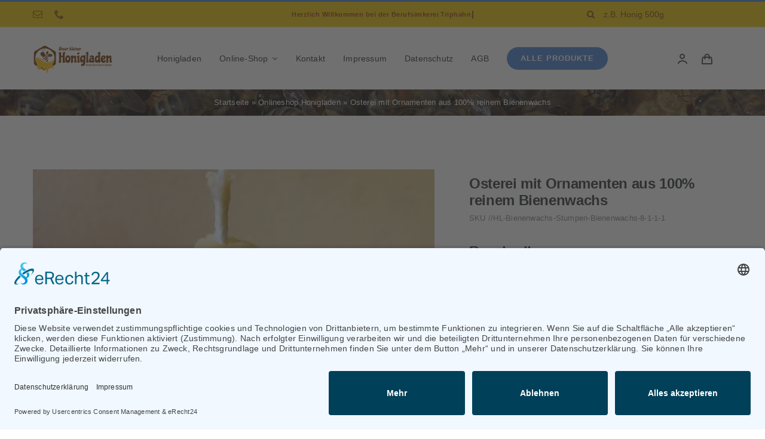

--- FILE ---
content_type: text/html; charset=UTF-8
request_url: https://unser-kleiner-honigladen.de/produkt/osterei-mit-ornamenten-aus-100-reinem-bienenwachs-kopie/
body_size: 22229
content:
<!DOCTYPE html>
<html class="avada-html-layout-wide avada-html-header-position-top avada-is-100-percent-template" lang="de" prefix="og: http://ogp.me/ns# fb: http://ogp.me/ns/fb#">
<head>
	<meta http-equiv="X-UA-Compatible" content="IE=edge" />
	<meta http-equiv="Content-Type" content="text/html; charset=utf-8"/>
	<meta name="viewport" content="width=device-width, initial-scale=1" />
	<meta name='robots' content='index, follow, max-image-preview:large, max-snippet:-1, max-video-preview:-1' />
<script id="usercentrics-cmp"  data-settings-id="COYjyU7TR" src="https://app.usercentrics.eu/browser-ui/latest/loader.js" defer></script>
	<!-- This site is optimized with the Yoast SEO plugin v21.1 - https://yoast.com/wordpress/plugins/seo/ -->
	<title>Osterei mit Ornamenten aus 100% reinem Bienenwachs - Unser kleiner Honigladen - Berufsimkerei Simone Triphahn</title>
	<link rel="canonical" href="https://unser-kleiner-honigladen.de/produkt/osterei-mit-ornamenten-aus-100-reinem-bienenwachs-kopie/" />
	<meta property="og:locale" content="de_DE" />
	<meta property="og:type" content="article" />
	<meta property="og:title" content="Osterei mit Ornamenten aus 100% reinem Bienenwachs - Unser kleiner Honigladen - Berufsimkerei Simone Triphahn" />
	<meta property="og:description" content="Wunderschöne Kerze als Osterei, verziert mit aufwendigen Ornamenten aus 100% reinem Bienenwachs in Handarbeit gefertigt. Ein Naturprodukt von höchster Qualität! [&hellip;]" />
	<meta property="og:url" content="https://unser-kleiner-honigladen.de/produkt/osterei-mit-ornamenten-aus-100-reinem-bienenwachs-kopie/" />
	<meta property="og:site_name" content="Unser kleiner Honigladen - Berufsimkerei Simone Triphahn" />
	<meta property="article:modified_time" content="2021-04-12T06:01:39+00:00" />
	<meta property="og:image" content="https://unser-kleiner-honigladen.de/wp-content/uploads/2021/02/c725ad05-ec61-414e-9014-8ad9c11a365d.jpg" />
	<meta property="og:image:width" content="1200" />
	<meta property="og:image:height" content="1600" />
	<meta property="og:image:type" content="image/jpeg" />
	<meta name="twitter:card" content="summary_large_image" />
	<script type="application/ld+json" class="yoast-schema-graph">{"@context":"https://schema.org","@graph":[{"@type":"WebPage","@id":"https://unser-kleiner-honigladen.de/produkt/osterei-mit-ornamenten-aus-100-reinem-bienenwachs-kopie/","url":"https://unser-kleiner-honigladen.de/produkt/osterei-mit-ornamenten-aus-100-reinem-bienenwachs-kopie/","name":"Osterei mit Ornamenten aus 100% reinem Bienenwachs - Unser kleiner Honigladen - Berufsimkerei Simone Triphahn","isPartOf":{"@id":"https://unser-kleiner-honigladen.de/#website"},"primaryImageOfPage":{"@id":"https://unser-kleiner-honigladen.de/produkt/osterei-mit-ornamenten-aus-100-reinem-bienenwachs-kopie/#primaryimage"},"image":{"@id":"https://unser-kleiner-honigladen.de/produkt/osterei-mit-ornamenten-aus-100-reinem-bienenwachs-kopie/#primaryimage"},"thumbnailUrl":"https://unser-kleiner-honigladen.de/wp-content/uploads/2021/02/c725ad05-ec61-414e-9014-8ad9c11a365d.jpg","datePublished":"2021-02-27T12:17:10+00:00","dateModified":"2021-04-12T06:01:39+00:00","breadcrumb":{"@id":"https://unser-kleiner-honigladen.de/produkt/osterei-mit-ornamenten-aus-100-reinem-bienenwachs-kopie/#breadcrumb"},"inLanguage":"de","potentialAction":[{"@type":"ReadAction","target":["https://unser-kleiner-honigladen.de/produkt/osterei-mit-ornamenten-aus-100-reinem-bienenwachs-kopie/"]}]},{"@type":"ImageObject","inLanguage":"de","@id":"https://unser-kleiner-honigladen.de/produkt/osterei-mit-ornamenten-aus-100-reinem-bienenwachs-kopie/#primaryimage","url":"https://unser-kleiner-honigladen.de/wp-content/uploads/2021/02/c725ad05-ec61-414e-9014-8ad9c11a365d.jpg","contentUrl":"https://unser-kleiner-honigladen.de/wp-content/uploads/2021/02/c725ad05-ec61-414e-9014-8ad9c11a365d.jpg","width":1200,"height":1600},{"@type":"BreadcrumbList","@id":"https://unser-kleiner-honigladen.de/produkt/osterei-mit-ornamenten-aus-100-reinem-bienenwachs-kopie/#breadcrumb","itemListElement":[{"@type":"ListItem","position":1,"name":"Startseite","item":"https://unser-kleiner-honigladen.de/"},{"@type":"ListItem","position":2,"name":"Onlineshop Honigladen","item":"https://unser-kleiner-honigladen.de/onlineshop/"},{"@type":"ListItem","position":3,"name":"Osterei mit Ornamenten aus 100% reinem Bienenwachs"}]},{"@type":"WebSite","@id":"https://unser-kleiner-honigladen.de/#website","url":"https://unser-kleiner-honigladen.de/","name":"Unser kleiner Honigladen - Berufsimkerei Simone Triphahn","description":"Bienenwachs Blütenpollen Bonbons und Kekse Bärenfang Fruchtaufstriche Gelee Royal Geschenkartikel hausgemachte Senfsorten Holunder Honig Honig Honig 250g Honig 500g Honig aus aller Welt Honigwein Kosmetik Propolis Sanddorn Seife Tee","potentialAction":[{"@type":"SearchAction","target":{"@type":"EntryPoint","urlTemplate":"https://unser-kleiner-honigladen.de/?s={search_term_string}"},"query-input":"required name=search_term_string"}],"inLanguage":"de"}]}</script>
	<!-- / Yoast SEO plugin. -->


<link rel="alternate" type="application/rss+xml" title="Unser kleiner Honigladen - Berufsimkerei Simone Triphahn &raquo; Feed" href="https://unser-kleiner-honigladen.de/feed/" />
<link rel="alternate" type="application/rss+xml" title="Unser kleiner Honigladen - Berufsimkerei Simone Triphahn &raquo; Kommentar-Feed" href="https://unser-kleiner-honigladen.de/comments/feed/" />
		
		
		
				<meta data-privacy-proxy-server="https://privacy-proxy-server.usercentrics.eu" name="usercentrics_privacy_proxy" content="" /><script type="application/javascript" src="https://privacy-proxy.usercentrics.eu/latest/uc-block.bundle.js"></script>
		<meta property="og:title" content="Osterei mit Ornamenten aus 100% reinem Bienenwachs"/>
		<meta property="og:type" content="article"/>
		<meta property="og:url" content="https://unser-kleiner-honigladen.de/produkt/osterei-mit-ornamenten-aus-100-reinem-bienenwachs-kopie/"/>
		<meta property="og:site_name" content="Unser kleiner Honigladen - Berufsimkerei Simone Triphahn"/>
		<meta property="og:description" content="Wunderschöne Kerze als Osterei, verziert mit aufwendigen Ornamenten aus 100% reinem Bienenwachs in Handarbeit gefertigt. Ein Naturprodukt von höchster Qualität!

Art.-Nr.: 172

Höhe:  110 mm, Durchmesser:  50 mm"/>

									<meta property="og:image" content="https://unser-kleiner-honigladen.de/wp-content/uploads/2021/02/c725ad05-ec61-414e-9014-8ad9c11a365d.jpg"/>
							<link rel='stylesheet' id='layerslider-css' href='https://unser-kleiner-honigladen.de/wp-content/plugins/LayerSlider/assets/static/layerslider/css/layerslider.css?ver=7.8.0' type='text/css' media='all' />
<style id='woocommerce-inline-inline-css' type='text/css'>
.woocommerce form .form-row .required { visibility: visible; }
</style>
<link rel='stylesheet' id='woocommerce-gzd-layout-css' href='https://unser-kleiner-honigladen.de/wp-content/plugins/woocommerce-germanized/build/static/layout-styles.css?ver=3.20.5' type='text/css' media='all' />
<style id='woocommerce-gzd-layout-inline-css' type='text/css'>
.woocommerce-checkout .shop_table { background-color: #eeeeee; } .product p.deposit-packaging-type { font-size: 1.25em !important; } p.woocommerce-shipping-destination { display: none; }
                .wc-gzd-nutri-score-value-a {
                    background: url(https://unser-kleiner-honigladen.de/wp-content/plugins/woocommerce-germanized/assets/images/nutri-score-a.svg) no-repeat;
                }
                .wc-gzd-nutri-score-value-b {
                    background: url(https://unser-kleiner-honigladen.de/wp-content/plugins/woocommerce-germanized/assets/images/nutri-score-b.svg) no-repeat;
                }
                .wc-gzd-nutri-score-value-c {
                    background: url(https://unser-kleiner-honigladen.de/wp-content/plugins/woocommerce-germanized/assets/images/nutri-score-c.svg) no-repeat;
                }
                .wc-gzd-nutri-score-value-d {
                    background: url(https://unser-kleiner-honigladen.de/wp-content/plugins/woocommerce-germanized/assets/images/nutri-score-d.svg) no-repeat;
                }
                .wc-gzd-nutri-score-value-e {
                    background: url(https://unser-kleiner-honigladen.de/wp-content/plugins/woocommerce-germanized/assets/images/nutri-score-e.svg) no-repeat;
                }
            
</style>
<link rel='stylesheet' id='fusion-dynamic-css-css' href='https://unser-kleiner-honigladen.de/wp-content/uploads/fusion-styles/0dff816376bcbfb62437b945148625a5.min.css?ver=3.11.2' type='text/css' media='all' />
<script type="text/template" id="tmpl-variation-template">
	<div class="woocommerce-variation-description">{{{ data.variation.variation_description }}}</div>
	<div class="woocommerce-variation-price">{{{ data.variation.price_html }}}</div>
	<div class="woocommerce-variation-availability">{{{ data.variation.availability_html }}}</div>
</script>
<script type="text/template" id="tmpl-unavailable-variation-template">
	<p>Dieses Produkt ist leider nicht verfügbar. Bitte wähle eine andere Kombination.</p>
</script>
<script type='text/javascript' src='https://unser-kleiner-honigladen.de/wp-includes/js/jquery/jquery.min.js?ver=3.7.0' id='jquery-core-js'></script>
<script type='text/javascript' id='layerslider-utils-js-extra'>
/* <![CDATA[ */
var LS_Meta = {"v":"7.8.0","fixGSAP":"1"};
/* ]]> */
</script>
<script type='text/javascript' src='https://unser-kleiner-honigladen.de/wp-content/plugins/LayerSlider/assets/static/layerslider/js/layerslider.utils.js?ver=7.8.0' id='layerslider-utils-js'></script>
<script type='text/javascript' src='https://unser-kleiner-honigladen.de/wp-content/plugins/LayerSlider/assets/static/layerslider/js/layerslider.kreaturamedia.jquery.js?ver=7.8.0' id='layerslider-js'></script>
<script type='text/javascript' src='https://unser-kleiner-honigladen.de/wp-content/plugins/LayerSlider/assets/static/layerslider/js/layerslider.transitions.js?ver=7.8.0' id='layerslider-transitions-js'></script>
<script type='text/javascript' src='https://unser-kleiner-honigladen.de/wp-content/plugins/woocommerce/assets/js/jquery-blockui/jquery.blockUI.min.js?ver=2.7.0-wc.8.7.2' id='jquery-blockui-js' data-wp-strategy='defer'></script>
<script type='text/javascript' id='wc-add-to-cart-js-extra'>
/* <![CDATA[ */
var wc_add_to_cart_params = {"ajax_url":"\/wp-admin\/admin-ajax.php","wc_ajax_url":"\/?wc-ajax=%%endpoint%%","i18n_view_cart":"Warenkorb anzeigen","cart_url":"https:\/\/unser-kleiner-honigladen.de\/dein_warenkorb\/","is_cart":"","cart_redirect_after_add":"no"};
/* ]]> */
</script>
<script type='text/javascript' src='https://unser-kleiner-honigladen.de/wp-content/plugins/woocommerce/assets/js/frontend/add-to-cart.min.js?ver=8.7.2' id='wc-add-to-cart-js' data-wp-strategy='defer'></script>
<script type='text/javascript' src='https://unser-kleiner-honigladen.de/wp-content/plugins/woocommerce/assets/js/zoom/jquery.zoom.min.js?ver=1.7.21-wc.8.7.2' id='zoom-js' defer data-wp-strategy='defer'></script>
<script type='text/javascript' src='https://unser-kleiner-honigladen.de/wp-content/plugins/woocommerce/assets/js/photoswipe/photoswipe.min.js?ver=4.1.1-wc.8.7.2' id='photoswipe-js' defer data-wp-strategy='defer'></script>
<script type='text/javascript' src='https://unser-kleiner-honigladen.de/wp-content/plugins/woocommerce/assets/js/photoswipe/photoswipe-ui-default.min.js?ver=4.1.1-wc.8.7.2' id='photoswipe-ui-default-js' defer data-wp-strategy='defer'></script>
<script type='text/javascript' id='wc-single-product-js-extra'>
/* <![CDATA[ */
var wc_single_product_params = {"i18n_required_rating_text":"Bitte w\u00e4hle eine Bewertung","review_rating_required":"yes","flexslider":{"rtl":false,"animation":"slide","smoothHeight":true,"directionNav":true,"controlNav":"thumbnails","slideshow":false,"animationSpeed":500,"animationLoop":false,"allowOneSlide":false},"zoom_enabled":"1","zoom_options":[],"photoswipe_enabled":"1","photoswipe_options":{"shareEl":false,"closeOnScroll":false,"history":false,"hideAnimationDuration":0,"showAnimationDuration":0},"flexslider_enabled":"1"};
/* ]]> */
</script>
<script type='text/javascript' src='https://unser-kleiner-honigladen.de/wp-content/plugins/woocommerce/assets/js/frontend/single-product.min.js?ver=8.7.2' id='wc-single-product-js' defer data-wp-strategy='defer'></script>
<script type='text/javascript' src='https://unser-kleiner-honigladen.de/wp-content/plugins/woocommerce/assets/js/js-cookie/js.cookie.min.js?ver=2.1.4-wc.8.7.2' id='js-cookie-js' defer data-wp-strategy='defer'></script>
<script type='text/javascript' id='woocommerce-js-extra'>
/* <![CDATA[ */
var woocommerce_params = {"ajax_url":"\/wp-admin\/admin-ajax.php","wc_ajax_url":"\/?wc-ajax=%%endpoint%%"};
/* ]]> */
</script>
<script type='text/javascript' src='https://unser-kleiner-honigladen.de/wp-content/plugins/woocommerce/assets/js/frontend/woocommerce.min.js?ver=8.7.2' id='woocommerce-js' defer data-wp-strategy='defer'></script>
<script type='text/javascript' src='https://unser-kleiner-honigladen.de/wp-content/plugins/js_composer_theme/assets/js/vendors/woocommerce-add-to-cart.js?ver=6.9.0' id='vc_woocommerce-add-to-cart-js-js'></script>
<script type='text/javascript' src='https://unser-kleiner-honigladen.de/wp-includes/js/underscore.min.js?ver=1.13.4' id='underscore-js'></script>
<script type='text/javascript' id='wp-util-js-extra'>
/* <![CDATA[ */
var _wpUtilSettings = {"ajax":{"url":"\/wp-admin\/admin-ajax.php"}};
/* ]]> */
</script>
<script type='text/javascript' src='https://unser-kleiner-honigladen.de/wp-includes/js/wp-util.min.js?ver=6.3.7' id='wp-util-js'></script>
<script type='text/javascript' id='wc-add-to-cart-variation-js-extra'>
/* <![CDATA[ */
var wc_add_to_cart_variation_params = {"wc_ajax_url":"\/?wc-ajax=%%endpoint%%","i18n_no_matching_variations_text":"Es entsprechen leider keine Produkte deiner Auswahl. Bitte w\u00e4hle eine andere Kombination.","i18n_make_a_selection_text":"Bitte w\u00e4hle die Produktoptionen, bevor du den Artikel in den Warenkorb legst.","i18n_unavailable_text":"Dieses Produkt ist leider nicht verf\u00fcgbar. Bitte w\u00e4hle eine andere Kombination."};
/* ]]> */
</script>
<script type='text/javascript' src='https://unser-kleiner-honigladen.de/wp-content/plugins/woocommerce/assets/js/frontend/add-to-cart-variation.min.js?ver=8.7.2' id='wc-add-to-cart-variation-js' defer data-wp-strategy='defer'></script>
<script type='text/javascript' id='wc-gzd-unit-price-observer-queue-js-extra'>
/* <![CDATA[ */
var wc_gzd_unit_price_observer_queue_params = {"ajax_url":"\/wp-admin\/admin-ajax.php","wc_ajax_url":"\/?wc-ajax=%%endpoint%%","refresh_unit_price_nonce":"21697a5e61"};
/* ]]> */
</script>
<script type='text/javascript' src='https://unser-kleiner-honigladen.de/wp-content/plugins/woocommerce-germanized/build/static/unit-price-observer-queue.js?ver=3.20.5' id='wc-gzd-unit-price-observer-queue-js' defer data-wp-strategy='defer'></script>
<script type='text/javascript' src='https://unser-kleiner-honigladen.de/wp-content/plugins/woocommerce/assets/js/accounting/accounting.min.js?ver=0.4.2' id='wc-accounting-js'></script>
<script type='text/javascript' id='wc-gzd-add-to-cart-variation-js-extra'>
/* <![CDATA[ */
var wc_gzd_add_to_cart_variation_params = {"wrapper":".product","price_selector":"p.price","replace_price":"1"};
/* ]]> */
</script>
<script type='text/javascript' src='https://unser-kleiner-honigladen.de/wp-content/plugins/woocommerce-germanized/build/static/add-to-cart-variation.js?ver=3.20.5' id='wc-gzd-add-to-cart-variation-js' defer data-wp-strategy='defer'></script>
<script type='text/javascript' id='wc-gzd-unit-price-observer-js-extra'>
/* <![CDATA[ */
var wc_gzd_unit_price_observer_params = {"wrapper":".product","price_selector":{"p.price":{"is_total_price":false,"is_primary_selector":true,"quantity_selector":""}},"replace_price":"1","product_id":"13343","price_decimal_sep":",","price_thousand_sep":".","qty_selector":"input.quantity, input.qty","refresh_on_load":""};
/* ]]> */
</script>
<script type='text/javascript' src='https://unser-kleiner-honigladen.de/wp-content/plugins/woocommerce-germanized/build/static/unit-price-observer.js?ver=3.20.5' id='wc-gzd-unit-price-observer-js' defer data-wp-strategy='defer'></script>
<meta name="generator" content="Powered by LayerSlider 7.8.0 - Build Heros, Sliders, and Popups. Create Animations and Beautiful, Rich Web Content as Easy as Never Before on WordPress." />
<!-- LayerSlider updates and docs at: https://layerslider.com -->
<link rel="https://api.w.org/" href="https://unser-kleiner-honigladen.de/wp-json/" /><link rel="alternate" type="application/json" href="https://unser-kleiner-honigladen.de/wp-json/wp/v2/product/13343" /><link rel="EditURI" type="application/rsd+xml" title="RSD" href="https://unser-kleiner-honigladen.de/xmlrpc.php?rsd" />
<meta name="generator" content="WordPress 6.3.7" />
<meta name="generator" content="WooCommerce 8.7.2" />
<link rel='shortlink' href='https://unser-kleiner-honigladen.de/?p=13343' />
<link rel="alternate" type="application/json+oembed" href="https://unser-kleiner-honigladen.de/wp-json/oembed/1.0/embed?url=https%3A%2F%2Funser-kleiner-honigladen.de%2Fprodukt%2Fosterei-mit-ornamenten-aus-100-reinem-bienenwachs-kopie%2F" />
<link rel="alternate" type="text/xml+oembed" href="https://unser-kleiner-honigladen.de/wp-json/oembed/1.0/embed?url=https%3A%2F%2Funser-kleiner-honigladen.de%2Fprodukt%2Fosterei-mit-ornamenten-aus-100-reinem-bienenwachs-kopie%2F&#038;format=xml" />
<style type="text/css" id="css-fb-visibility">@media screen and (max-width: 640px){.fusion-no-small-visibility{display:none !important;}body .sm-text-align-center{text-align:center !important;}body .sm-text-align-left{text-align:left !important;}body .sm-text-align-right{text-align:right !important;}body .sm-flex-align-center{justify-content:center !important;}body .sm-flex-align-flex-start{justify-content:flex-start !important;}body .sm-flex-align-flex-end{justify-content:flex-end !important;}body .sm-mx-auto{margin-left:auto !important;margin-right:auto !important;}body .sm-ml-auto{margin-left:auto !important;}body .sm-mr-auto{margin-right:auto !important;}body .fusion-absolute-position-small{position:absolute;top:auto;width:100%;}.awb-sticky.awb-sticky-small{ position: sticky; top: var(--awb-sticky-offset,0); }}@media screen and (min-width: 641px) and (max-width: 1024px){.fusion-no-medium-visibility{display:none !important;}body .md-text-align-center{text-align:center !important;}body .md-text-align-left{text-align:left !important;}body .md-text-align-right{text-align:right !important;}body .md-flex-align-center{justify-content:center !important;}body .md-flex-align-flex-start{justify-content:flex-start !important;}body .md-flex-align-flex-end{justify-content:flex-end !important;}body .md-mx-auto{margin-left:auto !important;margin-right:auto !important;}body .md-ml-auto{margin-left:auto !important;}body .md-mr-auto{margin-right:auto !important;}body .fusion-absolute-position-medium{position:absolute;top:auto;width:100%;}.awb-sticky.awb-sticky-medium{ position: sticky; top: var(--awb-sticky-offset,0); }}@media screen and (min-width: 1025px){.fusion-no-large-visibility{display:none !important;}body .lg-text-align-center{text-align:center !important;}body .lg-text-align-left{text-align:left !important;}body .lg-text-align-right{text-align:right !important;}body .lg-flex-align-center{justify-content:center !important;}body .lg-flex-align-flex-start{justify-content:flex-start !important;}body .lg-flex-align-flex-end{justify-content:flex-end !important;}body .lg-mx-auto{margin-left:auto !important;margin-right:auto !important;}body .lg-ml-auto{margin-left:auto !important;}body .lg-mr-auto{margin-right:auto !important;}body .fusion-absolute-position-large{position:absolute;top:auto;width:100%;}.awb-sticky.awb-sticky-large{ position: sticky; top: var(--awb-sticky-offset,0); }}</style>	<noscript><style>.woocommerce-product-gallery{ opacity: 1 !important; }</style></noscript>
	<style type="text/css">.recentcomments a{display:inline !important;padding:0 !important;margin:0 !important;}</style><meta name="generator" content="Powered by WPBakery Page Builder - drag and drop page builder for WordPress."/>
<meta name="generator" content="Powered by Slider Revolution 6.7.23 - responsive, Mobile-Friendly Slider Plugin for WordPress with comfortable drag and drop interface." />
<link rel="icon" href="https://unser-kleiner-honigladen.de/wp-content/uploads/2018/08/cropped-unser-kleiner-honigladen-1-1-32x32.jpg" sizes="32x32" />
<link rel="icon" href="https://unser-kleiner-honigladen.de/wp-content/uploads/2018/08/cropped-unser-kleiner-honigladen-1-1-192x192.jpg" sizes="192x192" />
<link rel="apple-touch-icon" href="https://unser-kleiner-honigladen.de/wp-content/uploads/2018/08/cropped-unser-kleiner-honigladen-1-1-180x180.jpg" />
<meta name="msapplication-TileImage" content="https://unser-kleiner-honigladen.de/wp-content/uploads/2018/08/cropped-unser-kleiner-honigladen-1-1-270x270.jpg" />
<script>function setREVStartSize(e){
			//window.requestAnimationFrame(function() {
				window.RSIW = window.RSIW===undefined ? window.innerWidth : window.RSIW;
				window.RSIH = window.RSIH===undefined ? window.innerHeight : window.RSIH;
				try {
					var pw = document.getElementById(e.c).parentNode.offsetWidth,
						newh;
					pw = pw===0 || isNaN(pw) || (e.l=="fullwidth" || e.layout=="fullwidth") ? window.RSIW : pw;
					e.tabw = e.tabw===undefined ? 0 : parseInt(e.tabw);
					e.thumbw = e.thumbw===undefined ? 0 : parseInt(e.thumbw);
					e.tabh = e.tabh===undefined ? 0 : parseInt(e.tabh);
					e.thumbh = e.thumbh===undefined ? 0 : parseInt(e.thumbh);
					e.tabhide = e.tabhide===undefined ? 0 : parseInt(e.tabhide);
					e.thumbhide = e.thumbhide===undefined ? 0 : parseInt(e.thumbhide);
					e.mh = e.mh===undefined || e.mh=="" || e.mh==="auto" ? 0 : parseInt(e.mh,0);
					if(e.layout==="fullscreen" || e.l==="fullscreen")
						newh = Math.max(e.mh,window.RSIH);
					else{
						e.gw = Array.isArray(e.gw) ? e.gw : [e.gw];
						for (var i in e.rl) if (e.gw[i]===undefined || e.gw[i]===0) e.gw[i] = e.gw[i-1];
						e.gh = e.el===undefined || e.el==="" || (Array.isArray(e.el) && e.el.length==0)? e.gh : e.el;
						e.gh = Array.isArray(e.gh) ? e.gh : [e.gh];
						for (var i in e.rl) if (e.gh[i]===undefined || e.gh[i]===0) e.gh[i] = e.gh[i-1];
											
						var nl = new Array(e.rl.length),
							ix = 0,
							sl;
						e.tabw = e.tabhide>=pw ? 0 : e.tabw;
						e.thumbw = e.thumbhide>=pw ? 0 : e.thumbw;
						e.tabh = e.tabhide>=pw ? 0 : e.tabh;
						e.thumbh = e.thumbhide>=pw ? 0 : e.thumbh;
						for (var i in e.rl) nl[i] = e.rl[i]<window.RSIW ? 0 : e.rl[i];
						sl = nl[0];
						for (var i in nl) if (sl>nl[i] && nl[i]>0) { sl = nl[i]; ix=i;}
						var m = pw>(e.gw[ix]+e.tabw+e.thumbw) ? 1 : (pw-(e.tabw+e.thumbw)) / (e.gw[ix]);
						newh =  (e.gh[ix] * m) + (e.tabh + e.thumbh);
					}
					var el = document.getElementById(e.c);
					if (el!==null && el) el.style.height = newh+"px";
					el = document.getElementById(e.c+"_wrapper");
					if (el!==null && el) {
						el.style.height = newh+"px";
						el.style.display = "block";
					}
				} catch(e){
					console.log("Failure at Presize of Slider:" + e)
				}
			//});
		  };</script>
		<script type="text/javascript">
			var doc = document.documentElement;
			doc.setAttribute( 'data-useragent', navigator.userAgent );
		</script>
		<style type="text/css" id="fusion-builder-template-footer-css">.dark-container {
  color: var(--awb-color1);
}</style><noscript><style> .wpb_animate_when_almost_visible { opacity: 1; }</style></noscript>
	</head>

<body class="product-template-default single single-product postid-13343 theme-Avada woocommerce woocommerce-page woocommerce-no-js fusion-image-hovers fusion-pagination-sizing fusion-button_type-flat fusion-button_span-no fusion-button_gradient-linear avada-image-rollover-circle-yes avada-image-rollover-yes avada-image-rollover-direction-bottom wpb-js-composer js-comp-ver-6.9.0 vc_responsive fusion-body ltr fusion-sticky-header no-tablet-sticky-header no-mobile-sticky-header no-mobile-slidingbar fusion-disable-outline fusion-sub-menu-fade mobile-logo-pos-left layout-wide-mode avada-has-boxed-modal-shadow-none layout-scroll-offset-full avada-has-zero-margin-offset-top fusion-top-header menu-text-align-left fusion-woo-product-design-classic fusion-woo-shop-page-columns-4 fusion-woo-related-columns-4 fusion-woo-archive-page-columns-4 fusion-woocommerce-equal-heights avada-has-woo-gallery-disabled woo-sale-badge-circle woo-outofstock-badge-top_bar mobile-menu-design-modern fusion-hide-pagination-text fusion-header-layout-v2 avada-responsive avada-footer-fx-none avada-menu-highlight-style-bar fusion-search-form-classic fusion-main-menu-search-dropdown fusion-avatar-square avada-dropdown-styles avada-blog-layout-grid avada-blog-archive-layout-grid avada-header-shadow-no avada-menu-icon-position-left avada-has-megamenu-shadow avada-has-pagetitle-100-width avada-has-pagetitle-bg-full avada-has-main-nav-search-icon avada-has-pagetitlebar-retina-bg-image avada-has-titlebar-bar_and_content avada-has-pagination-padding avada-flyout-menu-direction-fade avada-ec-views-v1" data-awb-post-id="13343">
		<a class="skip-link screen-reader-text" href="#content">Zum Inhalt springen</a>

	<div id="boxed-wrapper">
		
		<div id="wrapper" class="fusion-wrapper">
			<div id="home" style="position:relative;top:-1px;"></div>
												<div class="fusion-tb-header"><div class="fusion-fullwidth fullwidth-box fusion-builder-row-1 fusion-flex-container has-pattern-background has-mask-background nonhundred-percent-fullwidth non-hundred-percent-height-scrolling fusion-no-small-visibility" style="--awb-border-sizes-top:3px;--awb-border-color:var(--awb-color5);--awb-border-radius-top-left:0px;--awb-border-radius-top-right:0px;--awb-border-radius-bottom-right:0px;--awb-border-radius-bottom-left:0px;--awb-padding-right-small:15px;--awb-padding-left-small:15px;--awb-background-color:#edc500;--awb-flex-wrap:wrap;" ><div class="fusion-builder-row fusion-row fusion-flex-align-items-stretch fusion-flex-content-wrap" style="max-width:1216.8px;margin-left: calc(-4% / 2 );margin-right: calc(-4% / 2 );"><div class="fusion-layout-column fusion_builder_column fusion-builder-column-0 fusion_builder_column_1_4 1_4 fusion-flex-column fusion-no-small-visibility" style="--awb-bg-size:cover;--awb-width-large:25%;--awb-margin-top-large:0px;--awb-spacing-right-large:7.68%;--awb-margin-bottom-large:0px;--awb-spacing-left-large:7.68%;--awb-width-medium:25%;--awb-order-medium:0;--awb-spacing-right-medium:7.68%;--awb-spacing-left-medium:7.68%;--awb-width-small:50%;--awb-order-small:0;--awb-spacing-right-small:3.84%;--awb-spacing-left-small:3.84%;"><div class="fusion-column-wrapper fusion-column-has-shadow fusion-flex-justify-content-center fusion-content-layout-column"><div class="fusion-social-links fusion-social-links-1" style="--awb-margin-top:0px;--awb-margin-right:0px;--awb-margin-bottom:0px;--awb-margin-left:0px;--awb-box-border-top:0px;--awb-box-border-right:0px;--awb-box-border-bottom:0px;--awb-box-border-left:0px;--awb-icon-colors-hover:var(--awb-color3);--awb-box-colors-hover:hsla(var(--awb-color7-h),var(--awb-color7-s),calc( var(--awb-color7-l) + 62% ),calc( var(--awb-color7-a) - 20% ));--awb-box-border-color:var(--awb-color3);--awb-box-border-color-hover:var(--awb-color4);"><div class="fusion-social-networks color-type-custom"><div class="fusion-social-networks-wrapper"><a class="fusion-social-network-icon fusion-tooltip fusion-mail awb-icon-mail" style="color:#9e4c00;font-size:16px;" data-placement="top" data-title="E-Mail" data-toggle="tooltip" title="E-Mail" aria-label="mail" target="_blank" rel="noopener noreferrer" href="mailto:&#105;&#110;fo&#064;unse&#114;&#045;kle&#105;&#110;&#101;&#114;&#045;&#104;o&#110;&#105;gla&#100;&#101;n&#046;&#100;e"></a><a class="fusion-social-network-icon fusion-tooltip fusion-phone awb-icon-phone" style="color:#9e4c00;font-size:16px;" data-placement="top" data-title="Telefon" data-toggle="tooltip" title="Telefon" aria-label="phone" target="_self" rel="noopener noreferrer" href="tel:+493998222907"></a></div></div></div></div></div><div class="fusion-layout-column fusion_builder_column fusion-builder-column-1 fusion_builder_column_1_2 1_2 fusion-flex-column" style="--awb-bg-size:cover;--awb-width-large:50%;--awb-margin-top-large:0px;--awb-spacing-right-large:0%;--awb-margin-bottom-large:0px;--awb-spacing-left-large:0%;--awb-width-medium:50%;--awb-order-medium:0;--awb-spacing-right-medium:0%;--awb-spacing-left-medium:0%;--awb-width-small:100%;--awb-order-small:1;--awb-spacing-right-small:1.92%;--awb-spacing-left-small:1.92%;"><div class="fusion-column-wrapper fusion-column-has-shadow fusion-flex-justify-content-center fusion-content-layout-column"><div class="fusion-title title fusion-title-1 fusion-sep-none fusion-title-center fusion-title-rotating fusion-loop-on fusion-title-clipIn fusion-title-size-two" style="--awb-text-color:#963e00;--awb-margin-bottom:10px;--awb-margin-bottom-small:12px;--awb-font-size:11px;"><h2 class="fusion-title-heading title-heading-center fusion-responsive-typography-calculated" style="margin:0;font-size:1em;letter-spacing:0.03rem;--fontSize:11;--minFontSize:11;line-height:var(--awb-typography1-line-height);"><span class="fusion-animated-text-prefix"></span> <span class="fusion-animated-texts-wrapper" style="text-align: center;" data-length="line" data-minDisplayTime="1200"><span class="fusion-animated-texts"><span data-in-effect="clipIn" class="fusion-animated-text" data-in-sequence="true" data-out-reverse="true" data-out-effect="clipOut">Herzlich Willkommen bei der Berufsimkerei Triphahn</span><span data-in-effect="clipIn" class="fusion-animated-text" data-in-sequence="true" data-out-reverse="true" data-out-effect="clipOut">Imkertradition in 3. Generation</span><span data-in-effect="clipIn" class="fusion-animated-text" data-in-sequence="true" data-out-reverse="true" data-out-effect="clipOut">HONIG – REGIONAL &amp; NACHHALTIG</span></span></span> <span class="fusion-animated-text-postfix"></span></h2></div></div></div><div class="fusion-layout-column fusion_builder_column fusion-builder-column-2 fusion_builder_column_1_4 1_4 fusion-flex-column fusion-no-small-visibility" style="--awb-bg-size:cover;--awb-width-large:25%;--awb-margin-top-large:0px;--awb-spacing-right-large:7.68%;--awb-margin-bottom-large:0px;--awb-spacing-left-large:7.68%;--awb-width-medium:25%;--awb-order-medium:0;--awb-spacing-right-medium:7.68%;--awb-spacing-left-medium:7.68%;--awb-width-small:50%;--awb-order-small:2;--awb-spacing-right-small:3.84%;--awb-spacing-left-small:3.84%;"><div class="fusion-column-wrapper fusion-column-has-shadow fusion-flex-justify-content-center fusion-content-layout-column"><div class="fusion-search-element fusion-search-element-1 fusion-search-form-clean" style="--awb-input-height:42px;--awb-border-size-top:0px;--awb-border-size-right:0px;--awb-border-size-bottom:0px;--awb-border-size-left:0px;--awb-text-color:#774100;--awb-border-color:var(--awb-color1);--awb-focus-border-color:var(--awb-color1);--awb-text-size:14px;--awb-bg-color:rgba(237,237,237,0);">		<form role="search" class="searchform fusion-search-form  fusion-search-form-clean" method="get" action="https://unser-kleiner-honigladen.de/">
			<div class="fusion-search-form-content">

				
				<div class="fusion-search-field search-field">
					<label><span class="screen-reader-text">Suche nach:</span>
													<input type="search" value="" name="s" class="s" placeholder="z.B. Honig 500g" required aria-required="true" aria-label="z.B. Honig 500g"/>
											</label>
				</div>
				<div class="fusion-search-button search-button">
					<input type="submit" class="fusion-search-submit searchsubmit" aria-label="Suche" value="&#xf002;" />
									</div>

				<input type="hidden" name="post_type" value="product" /><input type="hidden" name="search_limit_to_post_titles" value="0" /><input type="hidden" name="fs" value="1" />
			</div>


			
		</form>
		</div></div></div></div></div><div class="fusion-fullwidth fullwidth-box fusion-builder-row-2 fusion-flex-container nonhundred-percent-fullwidth non-hundred-percent-height-scrolling fusion-custom-z-index" style="--awb-border-sizes-top:1px;--awb-border-color:var(--awb-color3);--awb-border-radius-top-left:0px;--awb-border-radius-top-right:0px;--awb-border-radius-bottom-right:0px;--awb-border-radius-bottom-left:0px;--awb-z-index:2005;--awb-padding-top:5px;--awb-padding-bottom:5px;--awb-padding-top-small:0px;--awb-padding-right-small:20px;--awb-padding-bottom-small:0px;--awb-padding-left-small:20px;--awb-margin-top-small:-1px;--awb-flex-wrap:wrap;" ><div class="fusion-builder-row fusion-row fusion-flex-align-items-stretch fusion-flex-content-wrap" style="max-width:1216.8px;margin-left: calc(-4% / 2 );margin-right: calc(-4% / 2 );"><div class="fusion-layout-column fusion_builder_column fusion-builder-column-3 fusion_builder_column_1_6 1_6 fusion-flex-column" style="--awb-bg-size:cover;--awb-width-large:16.666666666667%;--awb-margin-top-large:15px;--awb-spacing-right-large:0%;--awb-margin-bottom-large:15px;--awb-spacing-left-large:11.52%;--awb-width-medium:16.666666666667%;--awb-order-medium:0;--awb-spacing-right-medium:0%;--awb-margin-bottom-medium:0px;--awb-spacing-left-medium:11.52%;--awb-width-small:40%;--awb-order-small:1;--awb-spacing-right-small:0%;--awb-margin-bottom-small:15px;--awb-spacing-left-small:4.8%;"><div class="fusion-column-wrapper fusion-column-has-shadow fusion-flex-justify-content-center fusion-content-layout-column"><div class="fusion-image-element sm-text-align-center" style="--awb-max-width:160px;--awb-caption-title-font-family:var(--h2_typography-font-family);--awb-caption-title-font-weight:var(--h2_typography-font-weight);--awb-caption-title-font-style:var(--h2_typography-font-style);--awb-caption-title-size:var(--h2_typography-font-size);--awb-caption-title-transform:var(--h2_typography-text-transform);--awb-caption-title-line-height:var(--h2_typography-line-height);--awb-caption-title-letter-spacing:var(--h2_typography-letter-spacing);"><span class=" fusion-imageframe imageframe-none imageframe-1 hover-type-none"><a class="fusion-no-lightbox" href="https://unser-kleiner-honigladen.de/" target="_self" aria-label="logo-Honigladen-triphahn-40px"><img decoding="async" width="134" height="50" alt="Avada Classic Shop" src="https://unser-kleiner-honigladen.de/wp-content/uploads/2022/09/logo-Honigladen-triphahn-40px.png" class="img-responsive wp-image-20224 disable-lazyload"/></a></span></div></div></div><div class="fusion-layout-column fusion_builder_column fusion-builder-column-4 fusion_builder_column_2_3 2_3 fusion-flex-column" style="--awb-bg-size:cover;--awb-width-large:66.666666666667%;--awb-margin-top-large:15px;--awb-spacing-right-large:0%;--awb-margin-bottom-large:15px;--awb-spacing-left-large:0%;--awb-width-medium:66.666666666667%;--awb-order-medium:1;--awb-spacing-right-medium:0%;--awb-spacing-left-medium:0%;--awb-width-small:30%;--awb-order-small:0;--awb-spacing-right-small:0%;--awb-spacing-left-small:0%;"><div class="fusion-column-wrapper fusion-column-has-shadow fusion-flex-justify-content-center fusion-content-layout-column"><nav class="awb-menu awb-menu_row awb-menu_em-hover mobile-mode-collapse-to-button awb-menu_icons-left awb-menu_dc-yes mobile-trigger-fullwidth-off awb-menu_mobile-toggle awb-menu_indent-left mobile-size-full-absolute loading mega-menu-loading awb-menu_desktop awb-menu_dropdown awb-menu_expand-right awb-menu_transition-slide_up" style="--awb-font-size:14px;--awb-text-transform:none;--awb-gap:30px;--awb-justify-content:center;--awb-color:var(--awb-color8);--awb-active-color:var(--awb-color5);--awb-submenu-color:#2b2e32;--awb-submenu-bg:#ffffff;--awb-submenu-sep-color:rgba(226,226,226,0);--awb-submenu-border-radius-top-left:8px;--awb-submenu-border-radius-top-right:8px;--awb-submenu-border-radius-bottom-right:8px;--awb-submenu-border-radius-bottom-left:8px;--awb-submenu-active-bg:var(--awb-color2);--awb-submenu-active-color:var(--awb-color8);--awb-submenu-text-transform:none;--awb-icons-color:var(--awb-color8);--awb-icons-hover-color:var(--awb-color5);--awb-main-justify-content:flex-start;--awb-mobile-color:var(--awb-color8);--awb-mobile-active-color:var(--awb-color5);--awb-mobile-trigger-font-size:24px;--awb-trigger-padding-right:12px;--awb-trigger-padding-left:12px;--awb-mobile-justify:flex-start;--awb-mobile-caret-left:auto;--awb-mobile-caret-right:0;--awb-box-shadow:4px 10px 36px -8px hsla(var(--awb-color8-h),var(--awb-color8-s),var(--awb-color8-l),calc( var(--awb-color8-a) - 92% ));;--awb-fusion-font-family-typography:inherit;--awb-fusion-font-style-typography:normal;--awb-fusion-font-weight-typography:400;--awb-fusion-font-family-submenu-typography:inherit;--awb-fusion-font-style-submenu-typography:normal;--awb-fusion-font-weight-submenu-typography:400;--awb-fusion-font-family-mobile-typography:inherit;--awb-fusion-font-style-mobile-typography:normal;--awb-fusion-font-weight-mobile-typography:400;" aria-label="Hauptmenue" data-breakpoint="640" data-count="0" data-transition-type="fade" data-transition-time="300"><button type="button" class="awb-menu__m-toggle awb-menu__m-toggle_no-text" aria-expanded="false" aria-controls="menu-hauptmenue"><span class="awb-menu__m-toggle-inner"><span class="collapsed-nav-text"><span class="screen-reader-text">Toggle Navigation</span></span><span class="awb-menu__m-collapse-icon awb-menu__m-collapse-icon_no-text"><span class="awb-menu__m-collapse-icon-open awb-menu__m-collapse-icon-open_no-text icon-classic-shop-sort"></span><span class="awb-menu__m-collapse-icon-close awb-menu__m-collapse-icon-close_no-text icon-classic-shop-close"></span></span></span></button><ul id="menu-hauptmenue" class="fusion-menu awb-menu__main-ul awb-menu__main-ul_row"><li  id="menu-item-16573"  class="menu-item menu-item-type-post_type menu-item-object-page menu-item-home menu-item-16573 awb-menu__li awb-menu__main-li awb-menu__main-li_regular"  data-item-id="16573"><span class="awb-menu__main-background-default awb-menu__main-background-default_fade"></span><span class="awb-menu__main-background-active awb-menu__main-background-active_fade"></span><a  href="https://unser-kleiner-honigladen.de/" class="awb-menu__main-a awb-menu__main-a_regular"><span class="menu-text">Honigladen</span></a></li><li  id="menu-item-16558"  class="menu-item menu-item-type-post_type menu-item-object-page menu-item-has-children current_page_parent menu-item-16558 awb-menu__li awb-menu__main-li awb-menu__main-li_regular fusion-megamenu-menu "  data-item-id="16558"><span class="awb-menu__main-background-default awb-menu__main-background-default_fade"></span><span class="awb-menu__main-background-active awb-menu__main-background-active_fade"></span><a  href="https://unser-kleiner-honigladen.de/onlineshop/" class="awb-menu__main-a awb-menu__main-a_regular"><span class="menu-text">Online-Shop</span><span class="awb-menu__open-nav-submenu-hover"></span></a><button type="button" aria-label="Open submenu of Online-Shop" aria-expanded="false" class="awb-menu__open-nav-submenu_mobile awb-menu__open-nav-submenu_main"></button><div class="fusion-megamenu-wrapper fusion-columns-3 columns-per-row-3 columns-11 col-span-12 fusion-megamenu-fullwidth"><div class="row"><div class="fusion-megamenu-holder lazyload" style="width:1170px;" data-width="1170px"><ul class="fusion-megamenu fusion-megamenu-border"><li  id="menu-item-20316"  class="menu-item menu-item-type-custom menu-item-object-custom menu-item-20316 awb-menu__li fusion-megamenu-submenu menu-item-has-link fusion-megamenu-columns-3 col-lg-4 col-md-4 col-sm-4" ><div class='fusion-megamenu-title'><a class="awb-justify-title" href="https://unser-kleiner-honigladen.de/produkt-kategorie/propolis/">Propolis</a></div></li><li  id="menu-item-20317"  class="menu-item menu-item-type-custom menu-item-object-custom menu-item-20317 awb-menu__li fusion-megamenu-submenu menu-item-has-link fusion-megamenu-columns-3 col-lg-4 col-md-4 col-sm-4" ><div class='fusion-megamenu-title'><a class="awb-justify-title" href="https://unser-kleiner-honigladen.de/produkt-kategorie/baerenfang/">Bärenfang</a></div></li><li  id="menu-item-20318"  class="menu-item menu-item-type-custom menu-item-object-custom menu-item-20318 awb-menu__li fusion-megamenu-submenu menu-item-has-link fusion-megamenu-columns-3 col-lg-4 col-md-4 col-sm-4" ><div class='fusion-megamenu-title'><a class="awb-justify-title" href="https://unser-kleiner-honigladen.de/produkt-kategorie/bluetenpollen/">Blütenpollen</a></div></li></ul><ul class="fusion-megamenu fusion-megamenu-row-2 fusion-megamenu-row-columns-3 fusion-megamenu-border"><li  id="menu-item-20319"  class="menu-item menu-item-type-custom menu-item-object-custom menu-item-20319 awb-menu__li fusion-megamenu-submenu menu-item-has-link fusion-megamenu-columns-3 col-lg-4 col-md-4 col-sm-4" ><div class='fusion-megamenu-title'><a class="awb-justify-title" href="https://unser-kleiner-honigladen.de/produkt-kategorie/bonbons-und-kekse/">Bonbons &#038; Kekse</a></div></li><li  id="menu-item-20321"  class="menu-item menu-item-type-custom menu-item-object-custom menu-item-20321 awb-menu__li fusion-megamenu-submenu menu-item-has-link fusion-megamenu-columns-3 col-lg-4 col-md-4 col-sm-4" ><div class='fusion-megamenu-title'><a class="awb-justify-title" href="https://unser-kleiner-honigladen.de/produkt-kategorie/gelee-royal/">Gelee Royal</a></div></li><li  id="menu-item-20322"  class="menu-item menu-item-type-custom menu-item-object-custom menu-item-20322 awb-menu__li fusion-megamenu-submenu menu-item-has-link fusion-megamenu-columns-3 col-lg-4 col-md-4 col-sm-4" ><div class='fusion-megamenu-title'><a class="awb-justify-title" href="https://unser-kleiner-honigladen.de/produkt-kategorie/geschenkartikel/">Geschenkartikel</a></div></li></ul><ul class="fusion-megamenu fusion-megamenu-row-3 fusion-megamenu-row-columns-3 fusion-megamenu-border"><li  id="menu-item-20323"  class="menu-item menu-item-type-custom menu-item-object-custom menu-item-20323 awb-menu__li fusion-megamenu-submenu menu-item-has-link fusion-megamenu-columns-3 col-lg-4 col-md-4 col-sm-4" ><div class='fusion-megamenu-title'><a class="awb-justify-title" href="https://unser-kleiner-honigladen.de/produkt-kategorie/getraenke/">Getränke</a></div></li><li  id="menu-item-20324"  class="menu-item menu-item-type-custom menu-item-object-custom menu-item-20324 awb-menu__li fusion-megamenu-submenu menu-item-has-link fusion-megamenu-columns-3 col-lg-4 col-md-4 col-sm-4" ><div class='fusion-megamenu-title'><a class="awb-justify-title" href="https://unser-kleiner-honigladen.de/produkt-kategorie/senf-oele-essig/">Senf, Öle &#038; Essig</a></div></li><li  id="menu-item-20325"  class="menu-item menu-item-type-custom menu-item-object-custom menu-item-20325 awb-menu__li fusion-megamenu-submenu menu-item-has-link fusion-megamenu-columns-3 col-lg-4 col-md-4 col-sm-4" ><div class='fusion-megamenu-title'><a class="awb-justify-title" href="https://unser-kleiner-honigladen.de/produkt-kategorie/honig-250g/">Honig 250g</a></div></li></ul><ul class="fusion-megamenu fusion-megamenu-row-4 fusion-megamenu-row-columns-2"><li  id="menu-item-20326"  class="menu-item menu-item-type-custom menu-item-object-custom menu-item-20326 awb-menu__li fusion-megamenu-submenu menu-item-has-link fusion-megamenu-columns-2 col-lg-6 col-md-6 col-sm-6" ><div class='fusion-megamenu-title'><a class="awb-justify-title" href="https://unser-kleiner-honigladen.de/produkt-kategorie/honig-500g/">Honig 500g</a></div></li><li  id="menu-item-20384"  class="menu-item menu-item-type-custom menu-item-object-custom menu-item-20384 awb-menu__li fusion-megamenu-submenu menu-item-has-link fusion-megamenu-columns-2 col-lg-6 col-md-6 col-sm-6" ><div class='fusion-megamenu-title'><a class="awb-justify-title" href="https://unser-kleiner-honigladen.de/produkt-kategorie/weihnachten/">Weihnachten</a></div></li></ul></div><div style="clear:both;"></div></div></div></li><li  id="menu-item-20278"  class="menu-item menu-item-type-post_type menu-item-object-page menu-item-20278 awb-menu__li awb-menu__main-li awb-menu__main-li_regular"  data-item-id="20278"><span class="awb-menu__main-background-default awb-menu__main-background-default_fade"></span><span class="awb-menu__main-background-active awb-menu__main-background-active_fade"></span><a  href="https://unser-kleiner-honigladen.de/kontakt-2/" class="awb-menu__main-a awb-menu__main-a_regular"><span class="menu-text">Kontakt</span></a></li><li  id="menu-item-20283"  class="menu-item menu-item-type-post_type menu-item-object-page menu-item-20283 awb-menu__li awb-menu__main-li awb-menu__main-li_regular"  data-item-id="20283"><span class="awb-menu__main-background-default awb-menu__main-background-default_fade"></span><span class="awb-menu__main-background-active awb-menu__main-background-active_fade"></span><a  href="https://unser-kleiner-honigladen.de/impressum/" class="awb-menu__main-a awb-menu__main-a_regular"><span class="menu-text">Impressum</span></a></li><li  id="menu-item-20287"  class="menu-item menu-item-type-post_type menu-item-object-page menu-item-privacy-policy menu-item-20287 awb-menu__li awb-menu__main-li awb-menu__main-li_regular"  data-item-id="20287"><span class="awb-menu__main-background-default awb-menu__main-background-default_fade"></span><span class="awb-menu__main-background-active awb-menu__main-background-active_fade"></span><a  href="https://unser-kleiner-honigladen.de/datenschutzerklaerung/" class="awb-menu__main-a awb-menu__main-a_regular"><span class="menu-text">Datenschutz</span></a></li><li  id="menu-item-20279"  class="menu-item menu-item-type-post_type menu-item-object-page menu-item-20279 awb-menu__li awb-menu__main-li awb-menu__main-li_regular"  data-item-id="20279"><span class="awb-menu__main-background-default awb-menu__main-background-default_fade"></span><span class="awb-menu__main-background-active awb-menu__main-background-active_fade"></span><a  href="https://unser-kleiner-honigladen.de/agb/" class="awb-menu__main-a awb-menu__main-a_regular"><span class="menu-text">AGB</span></a></li><li  id="menu-item-20291"  class="menu-item menu-item-type-post_type menu-item-object-page current_page_parent menu-item-20291 awb-menu__li awb-menu__main-li awb-menu__li_button"  data-item-id="20291"><a  href="https://unser-kleiner-honigladen.de/onlineshop/" class="awb-menu__main-a awb-menu__main-a_button"><span class="menu-text fusion-button button-default button-medium">Alle Produkte</span></a></li></ul></nav></div></div><div class="fusion-layout-column fusion_builder_column fusion-builder-column-5 fusion_builder_column_1_6 1_6 fusion-flex-column" style="--awb-bg-size:cover;--awb-width-large:16.666666666667%;--awb-margin-top-large:15px;--awb-spacing-right-large:11.52%;--awb-margin-bottom-large:15px;--awb-spacing-left-large:0%;--awb-width-medium:16.666666666667%;--awb-order-medium:2;--awb-spacing-right-medium:11.52%;--awb-spacing-left-medium:0%;--awb-width-small:30%;--awb-order-small:2;--awb-spacing-right-small:6.4%;--awb-spacing-left-small:0%;"><div class="fusion-column-wrapper fusion-column-has-shadow fusion-flex-justify-content-center fusion-content-layout-column"><nav class="awb-menu awb-menu_row awb-menu_em-hover mobile-mode-collapse-to-button awb-menu_icons-left awb-menu_dc-no mobile-trigger-fullwidth-off awb-menu_mobile-toggle awb-menu_indent-left mobile-size-full-absolute loading mega-menu-loading awb-menu_desktop awb-menu_dropdown awb-menu_expand-right awb-menu_transition-fade" style="--awb-text-transform:none;--awb-gap:18px;--awb-justify-content:flex-end;--awb-color:var(--awb-color8);--awb-active-color:var(--awb-color5);--awb-submenu-color:var(--awb-color8);--awb-submenu-sep-color:rgba(226,226,226,0);--awb-submenu-border-radius-top-left:8px;--awb-submenu-border-radius-top-right:8px;--awb-submenu-border-radius-bottom-right:8px;--awb-submenu-border-radius-bottom-left:8px;--awb-submenu-active-bg:var(--awb-color2);--awb-submenu-active-color:var(--awb-color8);--awb-submenu-text-transform:none;--awb-icons-size:22;--awb-icons-color:var(--awb-color8);--awb-icons-hover-color:var(--awb-color5);--awb-main-justify-content:flex-start;--awb-mobile-font-size:24px;--awb-mobile-justify:flex-start;--awb-mobile-caret-left:auto;--awb-mobile-caret-right:0;--awb-box-shadow:4px 10px 36px -8px hsla(var(--awb-color8-h),var(--awb-color8-s),var(--awb-color8-l),calc( var(--awb-color8-a) - 92% ));;--awb-fusion-font-family-typography:inherit;--awb-fusion-font-style-typography:normal;--awb-fusion-font-weight-typography:400;--awb-fusion-font-family-submenu-typography:inherit;--awb-fusion-font-style-submenu-typography:normal;--awb-fusion-font-weight-submenu-typography:400;--awb-fusion-font-family-mobile-typography:inherit;--awb-fusion-font-style-mobile-typography:normal;--awb-fusion-font-weight-mobile-typography:400;" aria-label="Classic Shop Cart Menú" data-breakpoint="0" data-count="1" data-transition-type="fade" data-transition-time="300"><ul id="menu-classic-shop-cart-menu" class="fusion-menu awb-menu__main-ul awb-menu__main-ul_row"><li  id="menu-item-20018"  class="menu-item menu-item-type-custom menu-item-object-custom menu-item-has-children avada-menu-login-box menu-item-20018 awb-menu__li awb-menu__main-li awb-menu__main-li_regular"  data-item-id="20018"><span class="awb-menu__main-background-default awb-menu__main-background-default_fade"></span><span class="awb-menu__main-background-active awb-menu__main-background-active_fade"></span><a href="https://unser-kleiner-honigladen.de/my-account-2/" aria-haspopup="true" class="awb-menu__main-a awb-menu__main-a_regular awb-menu__main-a_icon-only fusion-flex-link"><span class="awb-menu__i awb-menu__i_main"><i class="glyphicon icon-classic-shop-user" aria-hidden="true"></i></span><span class="menu-text menu-text_no-desktop">Account</span><span class="awb-menu__open-nav-submenu-hover"></span></a><ul class="awb-menu__sub-ul awb-menu__sub-ul_main"><li class="awb-menu__account-li"><form action="https://unser-kleiner-honigladen.de/wp-login.php" name="loginform" method="post"><div class="awb-menu__input-wrap"><label class="screen-reader-text hidden" for="username">Nutzername:</label><input type="text" class="input-text" name="log" id="username-classic-shop-cart-menu-6977b912988d3" value="" placeholder="Benutzername" /></div><div class="awb-menu__input-wrap"><label class="screen-reader-text hidden" for="password">Passwort:</label><input type="password" class="input-text" name="pwd" id="password-classic-shop-cart-menu-6977b912988d3" value="" placeholder="Passwort" /></div><label class="awb-menu__login-remember" for="awb-menu__remember-classic-shop-cart-menu-6977b912988d3"><input name="rememberme" type="checkbox" id="awb-menu__remember-classic-shop-cart-menu-6977b912988d3" value="forever"> Eingeloggt bleiben</label><input type="hidden" name="fusion_woo_login_box" value="true" /><div class="awb-menu__login-links"><input type="submit" name="wp-submit" id="wp-submit-classic-shop-cart-menu-6977b912988d3" class="button button-small default comment-submit" value="Anmelden"><input type="hidden" name="redirect" value=""></div><div class="awb-menu__login-reg"><a href="https://unser-kleiner-honigladen.de/my-account-2/" title="Registrieren">Registrieren</a></div></form></li></ul></li><li  id="menu-item-20017"  class="menu-item menu-item-type-custom menu-item-object-custom empty-cart fusion-widget-cart fusion-menu-cart avada-main-menu-cart fusion-menu-cart-hide-empty-counter menu-item-20017 awb-menu__li awb-menu__main-li awb-menu__main-li_regular"  data-item-id="20017"><span class="awb-menu__main-background-default awb-menu__main-background-default_fade"></span><span class="awb-menu__main-background-active awb-menu__main-background-active_fade"></span><a href="https://unser-kleiner-honigladen.de/dein_warenkorb/" class="awb-menu__main-a awb-menu__main-a_regular awb-menu__main-a_icon-only fusion-flex-link"><span class="awb-menu__i awb-menu__i_main"><i class="glyphicon icon-classic-shop-bag_alt" aria-hidden="true"></i></span><span class="menu-text menu-text_no-desktop">Cart</span><span class="fusion-widget-cart-number" style="background-color:#f7ce00;border-color:#ffffff;" data-digits="1" data-cart-count="0">0</span><span class="awb-menu__open-nav-submenu-hover"></span></a><ul class="awb-menu__sub-ul awb-menu__sub-ul_main sub-menu avada-custom-menu-item-contents fusion-menu-cart-items avada-custom-menu-item-contents-empty"></ul></li></ul></nav></div></div></div></div>
</div>		<div id="sliders-container" class="fusion-slider-visibility">
					</div>
											
			<section class="avada-page-titlebar-wrapper" aria-label="Kopfzeilen-Container">
	<div class="fusion-page-title-bar fusion-page-title-bar-none fusion-page-title-bar-center">
		<div class="fusion-page-title-row">
			<div class="fusion-page-title-wrapper">
				<div class="fusion-page-title-captions">

					
																		<div class="fusion-page-title-secondary">
								<nav class="fusion-breadcrumbs awb-yoast-breadcrumbs" ara-label="Breadcrumb"><span><span><a href="https://unser-kleiner-honigladen.de/">Startseite</a></span> &raquo; <span><a href="https://unser-kleiner-honigladen.de/onlineshop/">Onlineshop Honigladen</a></span> &raquo; <span class="breadcrumb_last" aria-current="page">Osterei mit Ornamenten aus 100% reinem Bienenwachs</span></span></nav>							</div>
											
				</div>

				
			</div>
		</div>
	</div>
</section>

						<main id="main" class="clearfix width-100">
				<div class="fusion-row" style="max-width:100%;">

<section id="content" style="width: 100%;">
									<div id="post-13343" class="post-13343 product type-product status-publish has-post-thumbnail product_cat-bienenwachs product_tag-bienenwachs product_tag-honig product_tag-kerze product_tag-neutrale product_tag-tradition first instock taxable shipping-taxable purchasable product-type-simple">

				<div class="post-content">
					<div class="fusion-fullwidth fullwidth-box fusion-builder-row-3 fusion-flex-container nonhundred-percent-fullwidth non-hundred-percent-height-scrolling" style="--awb-border-radius-top-left:0px;--awb-border-radius-top-right:0px;--awb-border-radius-bottom-right:0px;--awb-border-radius-bottom-left:0px;--awb-flex-wrap:wrap;" ><div class="fusion-builder-row fusion-row fusion-flex-align-items-flex-start fusion-flex-content-wrap" style="max-width:1216.8px;margin-left: calc(-4% / 2 );margin-right: calc(-4% / 2 );"><div class="fusion-layout-column fusion_builder_column fusion-builder-column-6 fusion_builder_column_1_1 1_1 fusion-flex-column" style="--awb-bg-size:cover;--awb-width-large:100%;--awb-margin-top-large:0px;--awb-spacing-right-large:1.92%;--awb-margin-bottom-large:24px;--awb-spacing-left-large:1.92%;--awb-width-medium:100%;--awb-order-medium:0;--awb-spacing-right-medium:1.92%;--awb-spacing-left-medium:1.92%;--awb-width-small:100%;--awb-order-small:0;--awb-spacing-right-small:1.92%;--awb-margin-bottom-small:12px;--awb-spacing-left-small:1.92%;"><div class="fusion-column-wrapper fusion-column-has-shadow fusion-flex-justify-content-flex-start fusion-content-layout-column"><div class="fusion-woo-notices-tb fusion-woo-notices-tb-1 alignment-text-left show-button-yes" style="--awb-font-color:var(--awb-color8);--awb-border-color:var(--awb-color1);--awb-background-color:var(--awb-color2);--awb-icon-color:var(--awb-color8);--awb-link-color:var(--awb-color8);--awb-link-hover-color:var(--awb-color8);--awb-success-border-color:var(--awb-color1);--awb-success-background-color:var(--awb-custom1);--awb-success-text-color:var(--awb-color1);--awb-success-icon-color:var(--awb-color1);--awb-success-link-color:var(--awb-color1);--awb-success-link-hover-color:var(--awb-color8);--awb-error-border-color:var(--awb-color1);--awb-error-background-color:var(--awb-custom2);--awb-error-text-color:var(--awb-color1);--awb-error-icon-color:var(--awb-color1);--awb-error-link-color:var(--awb-color1);--awb-error-link-hover-color:var(--awb-color1);"><div class="woocommerce-notices-wrapper"></div></div></div></div><div class="fusion-layout-column fusion_builder_column fusion-builder-column-7 fusion_builder_column_3_5 3_5 fusion-flex-column" style="--awb-bg-size:cover;--awb-width-large:60%;--awb-margin-top-large:15px;--awb-spacing-right-large:4.8%;--awb-margin-bottom-large:15px;--awb-spacing-left-large:3.2%;--awb-width-medium:100%;--awb-order-medium:0;--awb-spacing-right-medium:1.92%;--awb-spacing-left-medium:1.92%;--awb-width-small:100%;--awb-order-small:0;--awb-spacing-right-small:1.92%;--awb-spacing-left-small:1.92%;"><div class="fusion-column-wrapper fusion-column-has-shadow fusion-flex-justify-content-center fusion-content-layout-row"><div class="fusion-woo-product-images fusion-woo-product-images-1" style="--awb-product-images-width:1000px;--awb-thumbnail-width:12%;" data-type="simple" data-zoom_enabled="1" data-photoswipe_enabled="0"><div class="avada-single-product-gallery-wrapper avada-product-images-element avada-product-images-thumbnails-left">
<div class="woocommerce-product-gallery woocommerce-product-gallery--with-images woocommerce-product-gallery--columns-4 images avada-product-gallery" data-columns="4" style="opacity: 0; transition: opacity .25s ease-in-out;">
	<div class="woocommerce-product-gallery__wrapper">
		<div data-thumb="https://unser-kleiner-honigladen.de/wp-content/uploads/2021/02/c725ad05-ec61-414e-9014-8ad9c11a365d-100x100.jpg" data-thumb-alt="" class="woocommerce-product-gallery__image"><a href="https://unser-kleiner-honigladen.de/wp-content/uploads/2021/02/c725ad05-ec61-414e-9014-8ad9c11a365d.jpg"><img width="700" height="933" src="https://unser-kleiner-honigladen.de/wp-content/uploads/2021/02/c725ad05-ec61-414e-9014-8ad9c11a365d-700x933.jpg" class="wp-post-image lazyload" alt="" decoding="async" title="c725ad05-ec61-414e-9014-8ad9c11a365d" data-caption="" data-src="https://unser-kleiner-honigladen.de/wp-content/uploads/2021/02/c725ad05-ec61-414e-9014-8ad9c11a365d.jpg" data-large_image="https://unser-kleiner-honigladen.de/wp-content/uploads/2021/02/c725ad05-ec61-414e-9014-8ad9c11a365d.jpg" data-large_image_width="1200" data-large_image_height="1600" fetchpriority="high" srcset="data:image/svg+xml,%3Csvg%20xmlns%3D%27http%3A%2F%2Fwww.w3.org%2F2000%2Fsvg%27%20width%3D%271200%27%20height%3D%271600%27%20viewBox%3D%270%200%201200%201600%27%3E%3Crect%20width%3D%271200%27%20height%3D%271600%27%20fill-opacity%3D%220%22%2F%3E%3C%2Fsvg%3E" data-orig-src="https://unser-kleiner-honigladen.de/wp-content/uploads/2021/02/c725ad05-ec61-414e-9014-8ad9c11a365d-700x933.jpg" data-srcset="https://unser-kleiner-honigladen.de/wp-content/uploads/2021/02/c725ad05-ec61-414e-9014-8ad9c11a365d-225x300.jpg 225w, https://unser-kleiner-honigladen.de/wp-content/uploads/2021/02/c725ad05-ec61-414e-9014-8ad9c11a365d-500x667.jpg 500w, https://unser-kleiner-honigladen.de/wp-content/uploads/2021/02/c725ad05-ec61-414e-9014-8ad9c11a365d-700x933.jpg 700w, https://unser-kleiner-honigladen.de/wp-content/uploads/2021/02/c725ad05-ec61-414e-9014-8ad9c11a365d-768x1024.jpg 768w, https://unser-kleiner-honigladen.de/wp-content/uploads/2021/02/c725ad05-ec61-414e-9014-8ad9c11a365d.jpg 1200w" data-sizes="auto" /></a><a class="avada-product-gallery-lightbox-trigger" href="https://unser-kleiner-honigladen.de/wp-content/uploads/2021/02/c725ad05-ec61-414e-9014-8ad9c11a365d.jpg" data-rel="iLightbox[]" alt="" data-title="c725ad05-ec61-414e-9014-8ad9c11a365d" title="c725ad05-ec61-414e-9014-8ad9c11a365d" data-caption=""></a></div>
	</div>
</div>
</div>
</div></div></div><div class="fusion-layout-column fusion_builder_column fusion-builder-column-8 fusion_builder_column_2_5 2_5 fusion-flex-column" style="--awb-bg-size:cover;--awb-width-large:40%;--awb-margin-top-large:15px;--awb-spacing-right-large:4.8%;--awb-margin-bottom-large:15px;--awb-spacing-left-large:4.8%;--awb-width-medium:100%;--awb-order-medium:0;--awb-spacing-right-medium:1.92%;--awb-spacing-left-medium:1.92%;--awb-width-small:100%;--awb-order-small:0;--awb-spacing-right-small:1.92%;--awb-spacing-left-small:1.92%;"><div class="fusion-column-wrapper fusion-column-has-shadow fusion-flex-justify-content-flex-start fusion-content-layout-column"><div class="fusion-title title fusion-title-2 fusion-title-text fusion-title-size-one" style="--awb-margin-bottom:4px;--awb-font-size:24px;"><div class="title-sep-container title-sep-container-left fusion-no-large-visibility fusion-no-medium-visibility fusion-no-small-visibility"><div class="title-sep sep- sep-solid" style="border-color:var(--awb-color3);"></div></div><span class="awb-title-spacer fusion-no-large-visibility fusion-no-medium-visibility fusion-no-small-visibility"></span><h1 class="fusion-title-heading title-heading-left fusion-responsive-typography-calculated" style="margin:0;font-size:1em;--fontSize:24;line-height:var(--awb-typography1-line-height);">Osterei mit Ornamenten aus 100% reinem Bienenwachs</h1><span class="awb-title-spacer"></span><div class="title-sep-container title-sep-container-right"><div class="title-sep sep- sep-solid" style="border-color:var(--awb-color3);"></div></div></div><div class="fusion-text fusion-text-1" style="--awb-font-size:13px;--awb-text-color:hsla(var(--awb-color7-h),var(--awb-color7-s),calc( var(--awb-color7-l) + 21% ),var(--awb-color7-a));"><p>SKU //<span class="awb-sku product_meta"><span class="sku">HL-Bienenwachs-Stumpen-Bienenwachs-8-1-1-1</span></span></p>
</div><div class="fusion-title title fusion-title-3 fusion-title-text fusion-title-size-two" style="--awb-font-size:24px;"><div class="title-sep-container title-sep-container-left fusion-no-large-visibility fusion-no-medium-visibility fusion-no-small-visibility"><div class="title-sep sep- sep-solid" style="border-color:var(--awb-color3);"></div></div><span class="awb-title-spacer fusion-no-large-visibility fusion-no-medium-visibility fusion-no-small-visibility"></span><h2 class="fusion-title-heading title-heading-left fusion-responsive-typography-calculated" style="margin:0;font-size:1em;--fontSize:24;line-height:var(--awb-typography1-line-height);">Beschreibung</h2><span class="awb-title-spacer"></span><div class="title-sep-container title-sep-container-right"><div class="title-sep sep- sep-solid" style="border-color:var(--awb-color3);"></div></div></div><div class="fusion-content-tb fusion-content-tb-1"><p>Wunderschöne Kerze als Osterei, verziert mit aufwendigen Ornamenten aus 100% reinem Bienenwachs in Handarbeit gefertigt. Ein Naturprodukt von höchster Qualität!</p>
<p>Art.-Nr.: 172</p>
<p>Höhe:  110 mm, Durchmesser:  50 mm</p>
</div><div class="fusion-woo-additional-info-tb fusion-woo-additional-info-tb-1" style="--awb-heading-color:var(--awb-color7);--awb-text-color:var(--awb-color7);--awb-border-color:var(--awb-color2);--awb-table-cell-backgroundcolor:var(--awb-color2);--awb-heading-cell-backgroundcolor:var(--awb-color2);--awb-cell-padding-top:20px;--awb-cell-padding-right:20px;--awb-cell-padding-bottom:20px;--awb-cell-padding-left:20px;">

</div><div class="fusion-separator fusion-full-width-sep" style="align-self: center;margin-left: auto;margin-right: auto;margin-top:20px;margin-bottom:6px;width:100%;"><div class="fusion-separator-border sep-single sep-dashed" style="--awb-height:20px;--awb-amount:20px;border-color:var(--awb-color3);border-top-width:1px;"></div></div><div class="fusion-woo-rating-tb fusion-woo-rating-tb-1" style="--awb-margin-bottom:12px;--awb-margin-top:0px;"></div><div class="fusion-woo-price-tb fusion-woo-price-tb-1 sale-position-right floated has-badge badge-position-right" style="--awb-price-font-size:26px;--awb-sale-font-size:16px;--awb-badge-font-size:16px;--awb-badge-border-size:0px;--awb-price-color:#fce250;--awb-badge-text-color:#fce250;--awb-badge-bg-color:hsla(var(--awb-color5-h),var(--awb-color5-s),var(--awb-color5-l),calc( var(--awb-color5-a) - 86% ));--awb-border-radius:3px 3px 3px 3px;--awb-price-font-family:inherit;--awb-price-font-style:normal;--awb-price-font-weight:400;--awb-sale-font-family:inherit;--awb-sale-font-style:normal;--awb-sale-font-weight:400;--awb-stock-font-family:inherit;--awb-stock-font-style:normal;--awb-stock-font-weight:400;--awb-badge-font-family:inherit;--awb-badge-font-style:normal;--awb-badge-font-weight:400;"><p class="price"><span class="woocommerce-Price-amount amount"><bdi>8,70&nbsp;<span class="woocommerce-Price-currencySymbol">&euro;</span></bdi></span> <small class="woocommerce-price-suffix">inkl. MwSt.</small></p>
</div><div class="fusion-separator fusion-full-width-sep" style="align-self: center;margin-left: auto;margin-right: auto;margin-top:20px;margin-bottom:6px;width:100%;"><div class="fusion-separator-border sep-single sep-dashed" style="--awb-height:20px;--awb-amount:20px;border-color:var(--awb-color3);border-top-width:1px;"></div></div><div class="fusion-woo-stock-tb fusion-woo-stock-tb-1" style="--awb-stock-font-size:16px;--awb-stock-color:var(--awb-custom2);"></div><div class="fusion-woo-cart fusion-woo-cart-1" data-type="simple" data-layout="floated">
	
	<form class="cart" action="https://unser-kleiner-honigladen.de/produkt/osterei-mit-ornamenten-aus-100-reinem-bienenwachs-kopie/" method="post" enctype='multipart/form-data'>
		<div class="fusion-button-wrapper">
		<div class="quantity">
		<label class="screen-reader-text" for="quantity_6977b912a5670">Osterei mit Ornamenten aus 100% reinem Bienenwachs Menge</label>
	<input
		type="number"
				id="quantity_6977b912a5670"
		class="input-text qty text"
		name="quantity"
		value="1"
		aria-label="Produktmenge"
		size="4"
		min="1"
		max=""
					step="1"
			placeholder=""
			inputmode="numeric"
			autocomplete="off"
			/>
	</div>

		<button type="submit" name="add-to-cart" value="13343" class="single_add_to_cart_button button alt">In den Warenkorb</button>

		</div>	</form>

	
<style>.fusion-woo-cart-1 table tr > *{padding-top:16px;}.fusion-woo-cart-1 tr .label{width:60px;font-size:16px;font-family:inherit;font-style:normal;font-weight:400;}.fusion-woo-cart-1 .woocommerce-grouped-product-list label,.fusion-woo-cart-1 .woocommerce-grouped-product-list label a,.fusion-woo-cart-1 .woocommerce-grouped-product-list .amount{font-size:16px;font-family:inherit;font-style:normal;font-weight:400;}.fusion-woo-cart-1 table.variations .avada-color-select{margin-right:10px;margin-bottom:10px;height:48px;width:48px;border-top-left-radius:48px;border-top-right-radius:48px;border-bottom-right-radius:48px;border-bottom-left-radius:48px;}.fusion-woo-cart-1 table.variations .avada-image-select{margin-right:10px;margin-bottom:10px;}.fusion-woo-cart-1 table.variations .avada-button-select{margin-right:10px;margin-bottom:10px;height:42px;width:60px;border-top-left-radius:4px;border-top-right-radius:4px;border-bottom-right-radius:4px;border-bottom-left-radius:4px;font-size:16px;}.fusion-woo-cart-1 table.variations .avada-color-select[data-checked],.fusion-woo-cart-1 table.variations .avada-image-select[data-checked],.fusion-woo-cart-1 table.variations .avada-button-select[data-checked]{background-color:var(--awb-color2);}.fusion-woo-cart-1 table.variations .avada-color-select span{border-top-left-radius:48px;border-top-right-radius:48px;border-bottom-right-radius:48px;border-bottom-left-radius:48px;}.fusion-woo-cart-1 .woocommerce-variation{padding-top:8px;padding-bottom:8px;}.fusion-woo-cart-1 .woocommerce-variation .price{flex-direction:row-reverse;font-family:inherit;font-style:normal;font-weight:400;}.fusion-woo-cart-1 .woocommerce-variation .price del{margin-left:0.5em;font-family:inherit;font-style:normal;font-weight:400;}.fusion-woo-cart-1 .woocommerce-variation .woocommerce-variation-description,.fusion-woo-cart-1 .woocommerce-variation .price > .amount,.fusion-woo-cart-1 .woocommerce-variation .price ins .amount,.fusion-woo-cart-1 .woocommerce-variation .price del .amount,.fusion-woo-cart-1 .stock,.fusion-woo-cart-1 .woocommerce-variation .woocommerce-variation-availability{font-family:inherit;font-style:normal;font-weight:400;}.fusion-woo-cart-1 .reset_variations{display:none !important;}.fusion-body #main .fusion-woo-cart-1 .quantity input[type="number"].qty,.fusion-body #main .fusion-woo-cart-1 .quantity input[type="button"]{height:44px;width:44px;}.fusion-woo-cart-1 .quantity{width:calc( 44px + 44px + 44px );}.fusion-woo-cart-1 .quantity .minus{border-top-left-radius:24px;border-bottom-left-radius:24px;}.fusion-woo-cart-1 .quantity .plus{border-top-right-radius:24px;border-bottom-right-radius:24px;}.fusion-body .fusion-woo-cart-1 .fusion-button-wrapper .button{padding:13px 29px;line-height:17px;font-size:14px;flex:1;width:100%;}</style></div><div class="fusion-separator fusion-full-width-sep" style="align-self: center;margin-left: auto;margin-right: auto;margin-top:28px;margin-bottom:20px;width:100%;"><div class="fusion-separator-border sep-single sep-dashed" style="--awb-height:20px;--awb-amount:20px;border-color:var(--awb-color3);border-top-width:1px;"></div></div><div class="fusion-woo-short-description-tb fusion-woo-short-description-tb-1"></div><div class="fusion-separator fusion-full-width-sep" style="align-self: center;margin-left: auto;margin-right: auto;margin-top:12px;margin-bottom:6px;width:100%;"><div class="fusion-separator-border sep-single sep-dashed" style="--awb-height:20px;--awb-amount:20px;border-color:var(--awb-color3);border-top-width:1px;"></div></div><div class="fusion-sharing-box fusion-sharing-box-1" style="background-color:var(--awb-color1);--awb-margin-top:0px;--awb-margin-right:0px;--awb-margin-bottom:0px;--awb-margin-left:0px;--awb-wrapper-padding-top:0px;--awb-wrapper-padding-right:0px;--awb-wrapper-padding-bottom:0px;--awb-wrapper-padding-left:0px;--awb-separator-border-color:hsla(var(--awb-color7-h),var(--awb-color7-s),calc( var(--awb-color7-l) + 51% ),var(--awb-color7-a));--awb-separator-border-sizes:0px;--awb-layout:row;--awb-alignment-small:space-between;--awb-stacked-align-small:center;" data-title="Osterei mit Ornamenten aus 100% reinem Bienenwachs" data-description="Wunderschöne Kerze als Osterei, verziert mit aufwendigen Ornamenten aus 100% reinem Bienenwachs in Handarbeit gefertigt. Ein Naturprodukt von höchster Qualität!

Art.-Nr.: 172

Höhe:  110 mm, Durchmesser:  50 mm" data-link="https://unser-kleiner-honigladen.de/produkt/osterei-mit-ornamenten-aus-100-reinem-bienenwachs-kopie/"><div class="fusion-social-networks sharingbox-shortcode-icon-wrapper sharingbox-shortcode-icon-wrapper-1"><span><a href="https://www.facebook.com/sharer.php?u=https%3A%2F%2Funser-kleiner-honigladen.de%2Fprodukt%2Fosterei-mit-ornamenten-aus-100-reinem-bienenwachs-kopie%2F&amp;t=Osterei%20mit%20Ornamenten%20aus%20100%25%20reinem%20Bienenwachs" target="_blank" rel="noreferrer" title="Facebook" aria-label="Facebook" data-placement="top" data-toggle="tooltip" data-title="Facebook"><i class="fusion-social-network-icon fusion-tooltip fusion-facebook awb-icon-facebook" style="color:#82868F;" aria-hidden="true"></i></a></span><span><a href="https://twitter.com/share?text=Osterei%20mit%20Ornamenten%20aus%20100%25%20reinem%20Bienenwachs&amp;url=https%3A%2F%2Funser-kleiner-honigladen.de%2Fprodukt%2Fosterei-mit-ornamenten-aus-100-reinem-bienenwachs-kopie%2F" target="_blank" rel="noopener noreferrer" title="Twitter" aria-label="Twitter" data-placement="top" data-toggle="tooltip" data-title="Twitter"><i class="fusion-social-network-icon fusion-tooltip fusion-twitter awb-icon-twitter" style="color:#82868F;" aria-hidden="true"></i></a></span><span><a href="https://pinterest.com/pin/create/button/?url=https%3A%2F%2Funser-kleiner-honigladen.de%2Fprodukt%2Fosterei-mit-ornamenten-aus-100-reinem-bienenwachs-kopie%2F&amp;description=Wundersch%C3%B6ne%20Kerze%20als%20Osterei%2C%20verziert%20mit%20aufwendigen%20Ornamenten%20aus%20100%25%20reinem%20Bienenwachs%20in%20Handarbeit%20gefertigt.%20Ein%20Naturprodukt%20von%20h%C3%B6chster%20Qualit%C3%A4t%21%0D%0A%0D%0AArt.-Nr.%3A%20172%0D%0A%0D%0AH%C3%B6he%3A%C2%A0%20110%20mm%2C%20Durchmesser%3A%C2%A0%2050%20mm&amp;media=" target="_blank" rel="noopener noreferrer" title="Pinterest" aria-label="Pinterest" data-placement="top" data-toggle="tooltip" data-title="Pinterest"><i class="fusion-social-network-icon fusion-tooltip fusion-pinterest awb-icon-pinterest" style="color:#82868F;" aria-hidden="true"></i></a></span><span><a href="mailto:?subject=Osterei%20mit%20Ornamenten%20aus%20100%25%20reinem%20Bienenwachs&amp;body=https%3A%2F%2Funser-kleiner-honigladen.de%2Fprodukt%2Fosterei-mit-ornamenten-aus-100-reinem-bienenwachs-kopie%2F" target="_self" title="E-Mail" aria-label="E-Mail" data-placement="top" data-toggle="tooltip" data-title="E-Mail"><i class="fusion-social-network-icon fusion-tooltip fusion-mail awb-icon-mail" style="color:#82868F;" aria-hidden="true"></i></a></span></div></div></div></div></div></div><div class="fusion-fullwidth fullwidth-box fusion-builder-row-4 fusion-flex-container nonhundred-percent-fullwidth non-hundred-percent-height-scrolling" style="--awb-border-radius-top-left:0px;--awb-border-radius-top-right:0px;--awb-border-radius-bottom-right:0px;--awb-border-radius-bottom-left:0px;--awb-padding-top:36px;--awb-padding-bottom:96px;--awb-flex-wrap:wrap;" ><div class="fusion-builder-row fusion-row fusion-flex-align-items-flex-start fusion-flex-content-wrap" style="max-width:1216.8px;margin-left: calc(-4% / 2 );margin-right: calc(-4% / 2 );"><div class="fusion-layout-column fusion_builder_column fusion-builder-column-9 fusion_builder_column_1_1 1_1 fusion-flex-column" style="--awb-bg-size:cover;--awb-width-large:100%;--awb-margin-top-large:15px;--awb-spacing-right-large:1.92%;--awb-margin-bottom-large:82px;--awb-spacing-left-large:1.92%;--awb-width-medium:100%;--awb-order-medium:0;--awb-spacing-right-medium:1.92%;--awb-spacing-left-medium:1.92%;--awb-width-small:100%;--awb-order-small:0;--awb-spacing-right-small:1.92%;--awb-spacing-left-small:1.92%;"><div class="fusion-column-wrapper fusion-column-has-shadow fusion-flex-justify-content-flex-start fusion-content-layout-column"><div class="fusion-title title fusion-title-4 fusion-title-text fusion-title-size-three" style="--awb-margin-bottom:4px;--awb-font-size:24px;"><div class="title-sep-container title-sep-container-left fusion-no-large-visibility fusion-no-medium-visibility fusion-no-small-visibility"><div class="title-sep sep- sep-solid" style="border-color:var(--awb-color3);"></div></div><span class="awb-title-spacer fusion-no-large-visibility fusion-no-medium-visibility fusion-no-small-visibility"></span><h3 class="fusion-title-heading title-heading-left fusion-responsive-typography-calculated" style="margin:0;font-size:1em;--fontSize:24;line-height:var(--awb-typography1-line-height);">Kundenbewertungen (0)</h3><span class="awb-title-spacer"></span><div class="title-sep-container title-sep-container-right"><div class="title-sep sep- sep-solid" style="border-color:var(--awb-color3);"></div></div></div><div class="fusion-woo-rating-tb fusion-woo-rating-tb-2" style="--awb-margin-bottom:53px;--awb-icon-size:20px;--awb-count-font-size:18px;"></div><div class="fusion-woo-reviews-tb fusion-woo-reviews-tb-1 woo-reviews-hide-heading" style="--awb-text-font-size:16px;--awb-border-size:1px;--awb-rating-box-bg-color:hsla(var(--awb-color7-h),var(--awb-color7-s),calc( var(--awb-color7-l) - 29% ),calc( var(--awb-color7-a) - 97.5% ));--awb-rating-box-active-bg-color:hsla(var(--awb-color7-h),var(--awb-color7-s),calc( var(--awb-color7-l) - 29% ),calc( var(--awb-color7-a) - 92.5% ));"></div></div></div><div class="fusion-layout-column fusion_builder_column fusion-builder-column-10 fusion_builder_column_1_1 1_1 fusion-flex-column" style="--awb-bg-size:cover;--awb-width-large:100%;--awb-margin-top-large:15px;--awb-spacing-right-large:1.92%;--awb-margin-bottom-large:36px;--awb-spacing-left-large:1.92%;--awb-width-medium:100%;--awb-order-medium:0;--awb-spacing-right-medium:1.92%;--awb-spacing-left-medium:1.92%;--awb-width-small:100%;--awb-order-small:0;--awb-spacing-right-small:1.92%;--awb-spacing-left-small:1.92%;"><div class="fusion-column-wrapper fusion-column-has-shadow fusion-flex-justify-content-flex-start fusion-content-layout-column"><div class="fusion-title title fusion-title-5 fusion-title-text fusion-title-size-three" style="--awb-font-size:24px;"><div class="title-sep-container title-sep-container-left fusion-no-large-visibility fusion-no-medium-visibility fusion-no-small-visibility"><div class="title-sep sep- sep-solid" style="border-color:var(--awb-color3);"></div></div><span class="awb-title-spacer fusion-no-large-visibility fusion-no-medium-visibility fusion-no-small-visibility"></span><h3 class="fusion-title-heading title-heading-left fusion-responsive-typography-calculated" style="margin:0;font-size:1em;--fontSize:24;line-height:var(--awb-typography1-line-height);">Das könnte Ihnen auch gefallen</h3><span class="awb-title-spacer"></span><div class="title-sep-container title-sep-container-right"><div class="title-sep sep- sep-solid" style="border-color:var(--awb-color3);"></div></div></div><section class="fusion-woo-products-tb fusion-woo-related-tb fusion-woo-related-tb-1 related products" style="margin-top:10px;"><ul class="products clearfix products-4">
<li class="product type-product post-11792 status-publish first instock product_cat-propolis product_tag-honig product_tag-propolis product_tag-propoliscreme product_tag-tradition has-post-thumbnail taxable shipping-taxable purchasable product-type-simple product-grid-view">
	<div class="fusion-product-wrapper">
<a href="https://unser-kleiner-honigladen.de/produkt/propoliscreme-20g/" class="product-images" aria-label="Propoliscreme 20g">

<div class="featured-image">
		<img width="500" height="500" src="https://unser-kleiner-honigladen.de/wp-content/uploads/2018/08/propoliscreme-20g-500x500.jpg" class="attachment-woocommerce_thumbnail size-woocommerce_thumbnail lazyload wp-post-image" alt="" decoding="async" srcset="data:image/svg+xml,%3Csvg%20xmlns%3D%27http%3A%2F%2Fwww.w3.org%2F2000%2Fsvg%27%20width%3D%271200%27%20height%3D%271200%27%20viewBox%3D%270%200%201200%201200%27%3E%3Crect%20width%3D%271200%27%20height%3D%271200%27%20fill-opacity%3D%220%22%2F%3E%3C%2Fsvg%3E" data-orig-src="https://unser-kleiner-honigladen.de/wp-content/uploads/2018/08/propoliscreme-20g-500x500.jpg" data-srcset="https://unser-kleiner-honigladen.de/wp-content/uploads/2018/08/propoliscreme-20g-32x32.jpg 32w, https://unser-kleiner-honigladen.de/wp-content/uploads/2018/08/propoliscreme-20g-100x100.jpg 100w, https://unser-kleiner-honigladen.de/wp-content/uploads/2018/08/propoliscreme-20g-150x150.jpg 150w, https://unser-kleiner-honigladen.de/wp-content/uploads/2018/08/propoliscreme-20g-200x200.jpg 200w, https://unser-kleiner-honigladen.de/wp-content/uploads/2018/08/propoliscreme-20g-266x266.jpg 266w, https://unser-kleiner-honigladen.de/wp-content/uploads/2018/08/propoliscreme-20g-300x300.jpg 300w, https://unser-kleiner-honigladen.de/wp-content/uploads/2018/08/propoliscreme-20g-500x500.jpg 500w, https://unser-kleiner-honigladen.de/wp-content/uploads/2018/08/propoliscreme-20g-700x700.jpg 700w, https://unser-kleiner-honigladen.de/wp-content/uploads/2018/08/propoliscreme-20g-768x768.jpg 768w, https://unser-kleiner-honigladen.de/wp-content/uploads/2018/08/propoliscreme-20g-1024x1024.jpg 1024w, https://unser-kleiner-honigladen.de/wp-content/uploads/2018/08/propoliscreme-20g.jpg 1200w" data-sizes="auto" />
						<div class="cart-loading"><i class="awb-icon-spinner" aria-hidden="true"></i></div>
			</div>
</a>
<div class="fusion-product-content">
	<div class="product-details">
		<div class="product-details-container">
<h3 class="product-title">
	<a href="https://unser-kleiner-honigladen.de/produkt/propoliscreme-20g/">
		Propoliscreme 20g	</a>
</h3>
<div class="fusion-price-rating">

	<span class="price"><span class="woocommerce-Price-amount amount"><bdi>9,90&nbsp;<span class="woocommerce-Price-currencySymbol">&euro;</span></bdi></span> <small class="woocommerce-price-suffix">inkl. MwSt.</small></span>


	<p class="price price-unit smaller wc-gzd-additional-info wc-gzd-additional-info-loop"><span class="woocommerce-Price-amount amount">25,00&nbsp;<span class="woocommerce-Price-currencySymbol">&euro;</span></span> / <span class="unit-base">100</span> <span class="unit">g</span></p>

		</div>
	</div>
</div>


	<div class="product-buttons">
		<div class="fusion-content-sep sep-double sep-solid"></div>
		<div class="product-buttons-container clearfix">

	<p class="wc-gzd-additional-info wc-gzd-additional-info-loop tax-info">inkl. 19 % MwSt.</p>

	<p class="wc-gzd-additional-info wc-gzd-additional-info-loop shipping-costs-info">zzgl. <a href="https://unser-kleiner-honigladen.de/versandarten/" target="_blank">Versandkosten</a></p>

<a href="?add-to-cart=11792" data-quantity="1" class="button product_type_simple add_to_cart_button ajax_add_to_cart" data-product_id="11792" data-product_sku="HL-Propolis-Propoliscreme 20g-6" aria-label="In den Warenkorb legen: „Propoliscreme 20g“" rel="nofollow">In den Warenkorb</a>
<a href="https://unser-kleiner-honigladen.de/produkt/propoliscreme-20g/" class="show_details_button">
	Details</a>


	</div>
	</div>

	</div> </div>
</li>
<li class="product type-product post-11866 status-publish instock product_cat-bienenwachs product_tag-bienenwachs product_tag-honig product_tag-kerze product_tag-neutrale product_tag-tradition has-post-thumbnail taxable shipping-taxable purchasable product-type-simple product-grid-view">
	<div class="fusion-product-wrapper">
<a href="https://unser-kleiner-honigladen.de/produkt/teelichter-aus-bienenwachs/" class="product-images" aria-label="11 Teelichter aus Bienenwachs">

<div class="featured-image">
		<img width="500" height="500" src="https://unser-kleiner-honigladen.de/wp-content/uploads/2018/08/honigladen-product-bienenwachs-teelichter-aus-bienenwachs-500x500.jpg" class="attachment-woocommerce_thumbnail size-woocommerce_thumbnail lazyload wp-post-image" alt="" decoding="async" srcset="data:image/svg+xml,%3Csvg%20xmlns%3D%27http%3A%2F%2Fwww.w3.org%2F2000%2Fsvg%27%20width%3D%271200%27%20height%3D%271200%27%20viewBox%3D%270%200%201200%201200%27%3E%3Crect%20width%3D%271200%27%20height%3D%271200%27%20fill-opacity%3D%220%22%2F%3E%3C%2Fsvg%3E" data-orig-src="https://unser-kleiner-honigladen.de/wp-content/uploads/2018/08/honigladen-product-bienenwachs-teelichter-aus-bienenwachs-500x500.jpg" data-srcset="https://unser-kleiner-honigladen.de/wp-content/uploads/2018/08/honigladen-product-bienenwachs-teelichter-aus-bienenwachs-32x32.jpg 32w, https://unser-kleiner-honigladen.de/wp-content/uploads/2018/08/honigladen-product-bienenwachs-teelichter-aus-bienenwachs-100x100.jpg 100w, https://unser-kleiner-honigladen.de/wp-content/uploads/2018/08/honigladen-product-bienenwachs-teelichter-aus-bienenwachs-150x150.jpg 150w, https://unser-kleiner-honigladen.de/wp-content/uploads/2018/08/honigladen-product-bienenwachs-teelichter-aus-bienenwachs-200x200.jpg 200w, https://unser-kleiner-honigladen.de/wp-content/uploads/2018/08/honigladen-product-bienenwachs-teelichter-aus-bienenwachs-266x266.jpg 266w, https://unser-kleiner-honigladen.de/wp-content/uploads/2018/08/honigladen-product-bienenwachs-teelichter-aus-bienenwachs-300x300.jpg 300w, https://unser-kleiner-honigladen.de/wp-content/uploads/2018/08/honigladen-product-bienenwachs-teelichter-aus-bienenwachs-500x500.jpg 500w, https://unser-kleiner-honigladen.de/wp-content/uploads/2018/08/honigladen-product-bienenwachs-teelichter-aus-bienenwachs-700x700.jpg 700w, https://unser-kleiner-honigladen.de/wp-content/uploads/2018/08/honigladen-product-bienenwachs-teelichter-aus-bienenwachs-768x768.jpg 768w, https://unser-kleiner-honigladen.de/wp-content/uploads/2018/08/honigladen-product-bienenwachs-teelichter-aus-bienenwachs-1024x1024.jpg 1024w, https://unser-kleiner-honigladen.de/wp-content/uploads/2018/08/honigladen-product-bienenwachs-teelichter-aus-bienenwachs.jpg 1200w" data-sizes="auto" />
						<div class="cart-loading"><i class="awb-icon-spinner" aria-hidden="true"></i></div>
			</div>
</a>
<div class="fusion-product-content">
	<div class="product-details">
		<div class="product-details-container">
<h3 class="product-title">
	<a href="https://unser-kleiner-honigladen.de/produkt/teelichter-aus-bienenwachs/">
		11 Teelichter aus Bienenwachs	</a>
</h3>
<div class="fusion-price-rating">

	<span class="price"><span class="woocommerce-Price-amount amount"><bdi>7,00&nbsp;<span class="woocommerce-Price-currencySymbol">&euro;</span></bdi></span> <small class="woocommerce-price-suffix">inkl. MwSt.</small></span>



		</div>
	</div>
</div>


	<div class="product-buttons">
		<div class="fusion-content-sep sep-double sep-solid"></div>
		<div class="product-buttons-container clearfix">

	<p class="wc-gzd-additional-info wc-gzd-additional-info-loop tax-info">inkl. 19 % MwSt.</p>

	<p class="wc-gzd-additional-info wc-gzd-additional-info-loop shipping-costs-info">zzgl. <a href="https://unser-kleiner-honigladen.de/versandarten/" target="_blank">Versandkosten</a></p>

<a href="?add-to-cart=11866" data-quantity="1" class="button product_type_simple add_to_cart_button ajax_add_to_cart" data-product_id="11866" data-product_sku="HL-Bienenwachs-Teelichter-Bienenwachs-7" aria-label="In den Warenkorb legen: „11 Teelichter aus Bienenwachs“" rel="nofollow">In den Warenkorb</a>
<a href="https://unser-kleiner-honigladen.de/produkt/teelichter-aus-bienenwachs/" class="show_details_button">
	Details</a>


	</div>
	</div>

	</div> </div>
</li>
<li class="product type-product post-11812 status-publish instock product_cat-honig-250g product_tag-honig product_tag-sanddorn product_tag-tradition has-post-thumbnail taxable shipping-taxable purchasable product-type-simple product-grid-view">
	<div class="fusion-product-wrapper">
<a href="https://unser-kleiner-honigladen.de/produkt/honig-und-sanddorn-250g-2/" class="product-images" aria-label="Honig und Sanddorn 250g">

<div class="featured-image">
		<img width="500" height="500" src="https://unser-kleiner-honigladen.de/wp-content/uploads/2018/08/honigladen-product-h250g-honig-und-sanddorn-250g-500x500.jpg" class="attachment-woocommerce_thumbnail size-woocommerce_thumbnail lazyload wp-post-image" alt="" decoding="async" srcset="data:image/svg+xml,%3Csvg%20xmlns%3D%27http%3A%2F%2Fwww.w3.org%2F2000%2Fsvg%27%20width%3D%271200%27%20height%3D%271200%27%20viewBox%3D%270%200%201200%201200%27%3E%3Crect%20width%3D%271200%27%20height%3D%271200%27%20fill-opacity%3D%220%22%2F%3E%3C%2Fsvg%3E" data-orig-src="https://unser-kleiner-honigladen.de/wp-content/uploads/2018/08/honigladen-product-h250g-honig-und-sanddorn-250g-500x500.jpg" data-srcset="https://unser-kleiner-honigladen.de/wp-content/uploads/2018/08/honigladen-product-h250g-honig-und-sanddorn-250g-32x32.jpg 32w, https://unser-kleiner-honigladen.de/wp-content/uploads/2018/08/honigladen-product-h250g-honig-und-sanddorn-250g-100x100.jpg 100w, https://unser-kleiner-honigladen.de/wp-content/uploads/2018/08/honigladen-product-h250g-honig-und-sanddorn-250g-150x150.jpg 150w, https://unser-kleiner-honigladen.de/wp-content/uploads/2018/08/honigladen-product-h250g-honig-und-sanddorn-250g-200x200.jpg 200w, https://unser-kleiner-honigladen.de/wp-content/uploads/2018/08/honigladen-product-h250g-honig-und-sanddorn-250g-266x266.jpg 266w, https://unser-kleiner-honigladen.de/wp-content/uploads/2018/08/honigladen-product-h250g-honig-und-sanddorn-250g-300x300.jpg 300w, https://unser-kleiner-honigladen.de/wp-content/uploads/2018/08/honigladen-product-h250g-honig-und-sanddorn-250g-500x500.jpg 500w, https://unser-kleiner-honigladen.de/wp-content/uploads/2018/08/honigladen-product-h250g-honig-und-sanddorn-250g-700x700.jpg 700w, https://unser-kleiner-honigladen.de/wp-content/uploads/2018/08/honigladen-product-h250g-honig-und-sanddorn-250g-768x768.jpg 768w, https://unser-kleiner-honigladen.de/wp-content/uploads/2018/08/honigladen-product-h250g-honig-und-sanddorn-250g-1024x1024.jpg 1024w, https://unser-kleiner-honigladen.de/wp-content/uploads/2018/08/honigladen-product-h250g-honig-und-sanddorn-250g.jpg 1200w" data-sizes="auto" />
						<div class="cart-loading"><i class="awb-icon-spinner" aria-hidden="true"></i></div>
			</div>
</a>
<div class="fusion-product-content">
	<div class="product-details">
		<div class="product-details-container">
<h3 class="product-title">
	<a href="https://unser-kleiner-honigladen.de/produkt/honig-und-sanddorn-250g-2/">
		Honig und Sanddorn 250g	</a>
</h3>
<div class="fusion-price-rating">

	<span class="price"><span class="woocommerce-Price-amount amount"><bdi>5,50&nbsp;<span class="woocommerce-Price-currencySymbol">&euro;</span></bdi></span> <small class="woocommerce-price-suffix">inkl. MwSt.</small></span>


	<p class="price price-unit smaller wc-gzd-additional-info wc-gzd-additional-info-loop"><span class="woocommerce-Price-amount amount">1,80&nbsp;<span class="woocommerce-Price-currencySymbol">&euro;</span></span> / <span class="unit-base">100</span> <span class="unit">g</span></p>

		</div>
	</div>
</div>


	<div class="product-buttons">
		<div class="fusion-content-sep sep-double sep-solid"></div>
		<div class="product-buttons-container clearfix">

	<p class="wc-gzd-additional-info wc-gzd-additional-info-loop tax-info">inkl. 7,8 % MwSt.</p>

	<p class="wc-gzd-additional-info wc-gzd-additional-info-loop shipping-costs-info">zzgl. <a href="https://unser-kleiner-honigladen.de/versandarten/" target="_blank">Versandkosten</a></p>

<a href="?add-to-cart=11812" data-quantity="1" class="button product_type_simple add_to_cart_button ajax_add_to_cart" data-product_id="11812" data-product_sku="HL-Sanddorn-Honig und Sanddorn 250g-3" aria-label="In den Warenkorb legen: „Honig und Sanddorn 250g“" rel="nofollow">In den Warenkorb</a>
<a href="https://unser-kleiner-honigladen.de/produkt/honig-und-sanddorn-250g-2/" class="show_details_button">
	Details</a>


	</div>
	</div>

	</div> </div>
</li>
<li class="product type-product post-11875 status-publish last instock product_cat-bluetenpollen product_tag-bluetenpollen product_tag-honig product_tag-neutrale product_tag-pollen product_tag-tradition has-post-thumbnail taxable shipping-taxable purchasable product-type-simple product-grid-view">
	<div class="fusion-product-wrapper">
<a href="https://unser-kleiner-honigladen.de/produkt/bluetenpollen-lose-1-kg-im-beutel/" class="product-images" aria-label="Blütenpollen lose 1 kg im Beutel">

<div class="featured-image">
		<img width="500" height="500" src="https://unser-kleiner-honigladen.de/wp-content/uploads/2018/08/honigladen-product-bltenpollen-4-500x500.jpg" class="attachment-woocommerce_thumbnail size-woocommerce_thumbnail lazyload wp-post-image" alt="" decoding="async" srcset="data:image/svg+xml,%3Csvg%20xmlns%3D%27http%3A%2F%2Fwww.w3.org%2F2000%2Fsvg%27%20width%3D%271200%27%20height%3D%271200%27%20viewBox%3D%270%200%201200%201200%27%3E%3Crect%20width%3D%271200%27%20height%3D%271200%27%20fill-opacity%3D%220%22%2F%3E%3C%2Fsvg%3E" data-orig-src="https://unser-kleiner-honigladen.de/wp-content/uploads/2018/08/honigladen-product-bltenpollen-4-500x500.jpg" data-srcset="https://unser-kleiner-honigladen.de/wp-content/uploads/2018/08/honigladen-product-bltenpollen-4-32x32.jpg 32w, https://unser-kleiner-honigladen.de/wp-content/uploads/2018/08/honigladen-product-bltenpollen-4-100x100.jpg 100w, https://unser-kleiner-honigladen.de/wp-content/uploads/2018/08/honigladen-product-bltenpollen-4-150x150.jpg 150w, https://unser-kleiner-honigladen.de/wp-content/uploads/2018/08/honigladen-product-bltenpollen-4-266x266.jpg 266w, https://unser-kleiner-honigladen.de/wp-content/uploads/2018/08/honigladen-product-bltenpollen-4-300x300.jpg 300w, https://unser-kleiner-honigladen.de/wp-content/uploads/2018/08/honigladen-product-bltenpollen-4-500x500.jpg 500w, https://unser-kleiner-honigladen.de/wp-content/uploads/2018/08/honigladen-product-bltenpollen-4-700x700.jpg 700w, https://unser-kleiner-honigladen.de/wp-content/uploads/2018/08/honigladen-product-bltenpollen-4-768x768.jpg 768w, https://unser-kleiner-honigladen.de/wp-content/uploads/2018/08/honigladen-product-bltenpollen-4-1024x1024.jpg 1024w, https://unser-kleiner-honigladen.de/wp-content/uploads/2018/08/honigladen-product-bltenpollen-4.jpg 1200w" data-sizes="auto" />
						<div class="cart-loading"><i class="awb-icon-spinner" aria-hidden="true"></i></div>
			</div>
</a>
<div class="fusion-product-content">
	<div class="product-details">
		<div class="product-details-container">
<h3 class="product-title">
	<a href="https://unser-kleiner-honigladen.de/produkt/bluetenpollen-lose-1-kg-im-beutel/">
		Blütenpollen lose 1 kg im Beutel	</a>
</h3>
<div class="fusion-price-rating">

	<span class="price"><span class="woocommerce-Price-amount amount"><bdi>28,50&nbsp;<span class="woocommerce-Price-currencySymbol">&euro;</span></bdi></span> <small class="woocommerce-price-suffix">inkl. MwSt.</small></span>


	<p class="price price-unit smaller wc-gzd-additional-info wc-gzd-additional-info-loop"><span class="woocommerce-Price-amount amount">28,50&nbsp;<span class="woocommerce-Price-currencySymbol">&euro;</span></span> /  <span class="unit">kg</span></p>

		</div>
	</div>
</div>


	<div class="product-buttons">
		<div class="fusion-content-sep sep-double sep-solid"></div>
		<div class="product-buttons-container clearfix">

	<p class="wc-gzd-additional-info wc-gzd-additional-info-loop tax-info">inkl. 5 % MwSt.</p>

	<p class="wc-gzd-additional-info wc-gzd-additional-info-loop shipping-costs-info">zzgl. <a href="https://unser-kleiner-honigladen.de/versandarten/" target="_blank">Versandkosten</a></p>

<a href="?add-to-cart=11875" data-quantity="1" class="button product_type_simple add_to_cart_button ajax_add_to_cart" data-product_id="11875" data-product_sku="HL-Blütenpollen-lose-1kg-Beutel-4" aria-label="In den Warenkorb legen: „Blütenpollen lose 1 kg im Beutel“" rel="nofollow">In den Warenkorb</a>
<a href="https://unser-kleiner-honigladen.de/produkt/bluetenpollen-lose-1-kg-im-beutel/" class="show_details_button">
	Details</a>


	</div>
	</div>

	</div> </div>
</li>
<li class="product type-product post-11800 status-publish first instock product_cat-propolis product_tag-honig product_tag-propolisloesung product_tag-tradition has-post-thumbnail taxable shipping-taxable purchasable product-type-simple product-grid-view">
	<div class="fusion-product-wrapper">
<a href="https://unser-kleiner-honigladen.de/produkt/propolisloesung-10ml/" class="product-images" aria-label="Propolislösung 10ml">

<div class="featured-image">
		<img width="500" height="500" src="https://unser-kleiner-honigladen.de/wp-content/uploads/2018/08/propolislsung-10ml-500x500.jpg" class="attachment-woocommerce_thumbnail size-woocommerce_thumbnail lazyload wp-post-image" alt="" decoding="async" srcset="data:image/svg+xml,%3Csvg%20xmlns%3D%27http%3A%2F%2Fwww.w3.org%2F2000%2Fsvg%27%20width%3D%271200%27%20height%3D%271200%27%20viewBox%3D%270%200%201200%201200%27%3E%3Crect%20width%3D%271200%27%20height%3D%271200%27%20fill-opacity%3D%220%22%2F%3E%3C%2Fsvg%3E" data-orig-src="https://unser-kleiner-honigladen.de/wp-content/uploads/2018/08/propolislsung-10ml-500x500.jpg" data-srcset="https://unser-kleiner-honigladen.de/wp-content/uploads/2018/08/propolislsung-10ml-32x32.jpg 32w, https://unser-kleiner-honigladen.de/wp-content/uploads/2018/08/propolislsung-10ml-100x100.jpg 100w, https://unser-kleiner-honigladen.de/wp-content/uploads/2018/08/propolislsung-10ml-150x150.jpg 150w, https://unser-kleiner-honigladen.de/wp-content/uploads/2018/08/propolislsung-10ml-200x200.jpg 200w, https://unser-kleiner-honigladen.de/wp-content/uploads/2018/08/propolislsung-10ml-266x266.jpg 266w, https://unser-kleiner-honigladen.de/wp-content/uploads/2018/08/propolislsung-10ml-300x300.jpg 300w, https://unser-kleiner-honigladen.de/wp-content/uploads/2018/08/propolislsung-10ml-500x500.jpg 500w, https://unser-kleiner-honigladen.de/wp-content/uploads/2018/08/propolislsung-10ml-700x700.jpg 700w, https://unser-kleiner-honigladen.de/wp-content/uploads/2018/08/propolislsung-10ml-768x768.jpg 768w, https://unser-kleiner-honigladen.de/wp-content/uploads/2018/08/propolislsung-10ml-1024x1024.jpg 1024w, https://unser-kleiner-honigladen.de/wp-content/uploads/2018/08/propolislsung-10ml.jpg 1200w" data-sizes="auto" />
						<div class="cart-loading"><i class="awb-icon-spinner" aria-hidden="true"></i></div>
			</div>
</a>
<div class="fusion-product-content">
	<div class="product-details">
		<div class="product-details-container">
<h3 class="product-title">
	<a href="https://unser-kleiner-honigladen.de/produkt/propolisloesung-10ml/">
		Propolislösung 10ml	</a>
</h3>
<div class="fusion-price-rating">

	<span class="price"><span class="woocommerce-Price-amount amount"><bdi>8,90&nbsp;<span class="woocommerce-Price-currencySymbol">&euro;</span></bdi></span> <small class="woocommerce-price-suffix">inkl. MwSt.</small></span>


	<p class="price price-unit smaller wc-gzd-additional-info wc-gzd-additional-info-loop"><span class="woocommerce-Price-amount amount">59,00&nbsp;<span class="woocommerce-Price-currencySymbol">&euro;</span></span> / <span class="unit-base">100</span> <span class="unit">ml</span></p>

		</div>
	</div>
</div>


	<div class="product-buttons">
		<div class="fusion-content-sep sep-double sep-solid"></div>
		<div class="product-buttons-container clearfix">

	<p class="wc-gzd-additional-info wc-gzd-additional-info-loop tax-info">inkl. 19 % MwSt.</p>

	<p class="wc-gzd-additional-info wc-gzd-additional-info-loop shipping-costs-info">zzgl. <a href="https://unser-kleiner-honigladen.de/versandarten/" target="_blank">Versandkosten</a></p>

<a href="?add-to-cart=11800" data-quantity="1" class="button product_type_simple add_to_cart_button ajax_add_to_cart" data-product_id="11800" data-product_sku="HL-Propolis-Propolislösung 10ml-10" aria-label="In den Warenkorb legen: „Propolislösung 10ml“" rel="nofollow">In den Warenkorb</a>
<a href="https://unser-kleiner-honigladen.de/produkt/propolisloesung-10ml/" class="show_details_button">
	Details</a>


	</div>
	</div>

	</div> </div>
</li>
<li class="product type-product post-11788 status-publish instock product_cat-propolis product_tag-honig product_tag-honigshampoo product_tag-propolis product_tag-schwefel product_tag-tradition has-post-thumbnail taxable shipping-taxable purchasable product-type-simple product-grid-view">
	<div class="fusion-product-wrapper">
<a href="https://unser-kleiner-honigladen.de/produkt/honigshampoo-mit-propolis-und-schwefel-200ml/" class="product-images" aria-label="Honigshampoo mit Propolis  200ml">

<div class="featured-image">
		<img width="500" height="500" src="https://unser-kleiner-honigladen.de/wp-content/uploads/2018/08/honigshampoo-mit-propolis-und-schwefel-200ml-500x500.jpg" class="attachment-woocommerce_thumbnail size-woocommerce_thumbnail lazyload wp-post-image" alt="" decoding="async" srcset="data:image/svg+xml,%3Csvg%20xmlns%3D%27http%3A%2F%2Fwww.w3.org%2F2000%2Fsvg%27%20width%3D%271200%27%20height%3D%271200%27%20viewBox%3D%270%200%201200%201200%27%3E%3Crect%20width%3D%271200%27%20height%3D%271200%27%20fill-opacity%3D%220%22%2F%3E%3C%2Fsvg%3E" data-orig-src="https://unser-kleiner-honigladen.de/wp-content/uploads/2018/08/honigshampoo-mit-propolis-und-schwefel-200ml-500x500.jpg" data-srcset="https://unser-kleiner-honigladen.de/wp-content/uploads/2018/08/honigshampoo-mit-propolis-und-schwefel-200ml-32x32.jpg 32w, https://unser-kleiner-honigladen.de/wp-content/uploads/2018/08/honigshampoo-mit-propolis-und-schwefel-200ml-100x100.jpg 100w, https://unser-kleiner-honigladen.de/wp-content/uploads/2018/08/honigshampoo-mit-propolis-und-schwefel-200ml-150x150.jpg 150w, https://unser-kleiner-honigladen.de/wp-content/uploads/2018/08/honigshampoo-mit-propolis-und-schwefel-200ml-200x200.jpg 200w, https://unser-kleiner-honigladen.de/wp-content/uploads/2018/08/honigshampoo-mit-propolis-und-schwefel-200ml-266x266.jpg 266w, https://unser-kleiner-honigladen.de/wp-content/uploads/2018/08/honigshampoo-mit-propolis-und-schwefel-200ml-300x300.jpg 300w, https://unser-kleiner-honigladen.de/wp-content/uploads/2018/08/honigshampoo-mit-propolis-und-schwefel-200ml-500x500.jpg 500w, https://unser-kleiner-honigladen.de/wp-content/uploads/2018/08/honigshampoo-mit-propolis-und-schwefel-200ml-700x700.jpg 700w, https://unser-kleiner-honigladen.de/wp-content/uploads/2018/08/honigshampoo-mit-propolis-und-schwefel-200ml-768x768.jpg 768w, https://unser-kleiner-honigladen.de/wp-content/uploads/2018/08/honigshampoo-mit-propolis-und-schwefel-200ml-1024x1024.jpg 1024w, https://unser-kleiner-honigladen.de/wp-content/uploads/2018/08/honigshampoo-mit-propolis-und-schwefel-200ml.jpg 1200w" data-sizes="auto" />
						<div class="cart-loading"><i class="awb-icon-spinner" aria-hidden="true"></i></div>
			</div>
</a>
<div class="fusion-product-content">
	<div class="product-details">
		<div class="product-details-container">
<h3 class="product-title">
	<a href="https://unser-kleiner-honigladen.de/produkt/honigshampoo-mit-propolis-und-schwefel-200ml/">
		Honigshampoo mit Propolis  200ml	</a>
</h3>
<div class="fusion-price-rating">

	<span class="price"><span class="woocommerce-Price-amount amount"><bdi>9,50&nbsp;<span class="woocommerce-Price-currencySymbol">&euro;</span></bdi></span> <small class="woocommerce-price-suffix">inkl. MwSt.</small></span>


	<p class="price price-unit smaller wc-gzd-additional-info wc-gzd-additional-info-loop"><span class="woocommerce-Price-amount amount">4,25&nbsp;<span class="woocommerce-Price-currencySymbol">&euro;</span></span> / <span class="unit-base">100</span> <span class="unit">g</span></p>

		</div>
	</div>
</div>


	<div class="product-buttons">
		<div class="fusion-content-sep sep-double sep-solid"></div>
		<div class="product-buttons-container clearfix">

	<p class="wc-gzd-additional-info wc-gzd-additional-info-loop tax-info">inkl. 19 % MwSt.</p>

	<p class="wc-gzd-additional-info wc-gzd-additional-info-loop shipping-costs-info">zzgl. <a href="https://unser-kleiner-honigladen.de/versandarten/" target="_blank">Versandkosten</a></p>

<a href="?add-to-cart=11788" data-quantity="1" class="button product_type_simple add_to_cart_button ajax_add_to_cart" data-product_id="11788" data-product_sku="HL-Propolis-Honigshampoo mit Propolis und Schwefel 200ml-4" aria-label="In den Warenkorb legen: „Honigshampoo mit Propolis  200ml“" rel="nofollow">In den Warenkorb</a>
<a href="https://unser-kleiner-honigladen.de/produkt/honigshampoo-mit-propolis-und-schwefel-200ml/" class="show_details_button">
	Details</a>


	</div>
	</div>

	</div> </div>
</li>
<li class="product type-product post-11806 status-publish instock product_cat-propolis product_tag-honig product_tag-mild product_tag-propolis product_tag-propolisloesung product_tag-tradition has-post-thumbnail taxable shipping-taxable purchasable product-type-simple product-grid-view">
	<div class="fusion-product-wrapper">
<a href="https://unser-kleiner-honigladen.de/produkt/propolisloesung-20ml-40-propolis/" class="product-images" aria-label="Propolislösung 20ml (40% Propolis)">

<div class="featured-image">
		<img width="500" height="500" src="https://unser-kleiner-honigladen.de/wp-content/uploads/2018/08/propolislsung-20ml-40-propolis-500x500.jpg" class="attachment-woocommerce_thumbnail size-woocommerce_thumbnail lazyload wp-post-image" alt="" decoding="async" srcset="data:image/svg+xml,%3Csvg%20xmlns%3D%27http%3A%2F%2Fwww.w3.org%2F2000%2Fsvg%27%20width%3D%271200%27%20height%3D%271200%27%20viewBox%3D%270%200%201200%201200%27%3E%3Crect%20width%3D%271200%27%20height%3D%271200%27%20fill-opacity%3D%220%22%2F%3E%3C%2Fsvg%3E" data-orig-src="https://unser-kleiner-honigladen.de/wp-content/uploads/2018/08/propolislsung-20ml-40-propolis-500x500.jpg" data-srcset="https://unser-kleiner-honigladen.de/wp-content/uploads/2018/08/propolislsung-20ml-40-propolis-32x32.jpg 32w, https://unser-kleiner-honigladen.de/wp-content/uploads/2018/08/propolislsung-20ml-40-propolis-100x100.jpg 100w, https://unser-kleiner-honigladen.de/wp-content/uploads/2018/08/propolislsung-20ml-40-propolis-150x150.jpg 150w, https://unser-kleiner-honigladen.de/wp-content/uploads/2018/08/propolislsung-20ml-40-propolis-200x200.jpg 200w, https://unser-kleiner-honigladen.de/wp-content/uploads/2018/08/propolislsung-20ml-40-propolis-266x266.jpg 266w, https://unser-kleiner-honigladen.de/wp-content/uploads/2018/08/propolislsung-20ml-40-propolis-300x300.jpg 300w, https://unser-kleiner-honigladen.de/wp-content/uploads/2018/08/propolislsung-20ml-40-propolis-500x500.jpg 500w, https://unser-kleiner-honigladen.de/wp-content/uploads/2018/08/propolislsung-20ml-40-propolis-700x700.jpg 700w, https://unser-kleiner-honigladen.de/wp-content/uploads/2018/08/propolislsung-20ml-40-propolis-768x768.jpg 768w, https://unser-kleiner-honigladen.de/wp-content/uploads/2018/08/propolislsung-20ml-40-propolis-1024x1024.jpg 1024w, https://unser-kleiner-honigladen.de/wp-content/uploads/2018/08/propolislsung-20ml-40-propolis.jpg 1200w" data-sizes="auto" />
						<div class="cart-loading"><i class="awb-icon-spinner" aria-hidden="true"></i></div>
			</div>
</a>
<div class="fusion-product-content">
	<div class="product-details">
		<div class="product-details-container">
<h3 class="product-title">
	<a href="https://unser-kleiner-honigladen.de/produkt/propolisloesung-20ml-40-propolis/">
		Propolislösung 20ml (40% Propolis)	</a>
</h3>
<div class="fusion-price-rating">

	<span class="price"><span class="woocommerce-Price-amount amount"><bdi>19,90&nbsp;<span class="woocommerce-Price-currencySymbol">&euro;</span></bdi></span> <small class="woocommerce-price-suffix">inkl. MwSt.</small></span>


	<p class="price price-unit smaller wc-gzd-additional-info wc-gzd-additional-info-loop"><span class="woocommerce-Price-amount amount">89,50&nbsp;<span class="woocommerce-Price-currencySymbol">&euro;</span></span> / <span class="unit-base">100</span> <span class="unit">ml</span></p>

		</div>
	</div>
</div>


	<div class="product-buttons">
		<div class="fusion-content-sep sep-double sep-solid"></div>
		<div class="product-buttons-container clearfix">

	<p class="wc-gzd-additional-info wc-gzd-additional-info-loop tax-info">inkl. 19 % MwSt.</p>

	<p class="wc-gzd-additional-info wc-gzd-additional-info-loop shipping-costs-info">zzgl. <a href="https://unser-kleiner-honigladen.de/versandarten/" target="_blank">Versandkosten</a></p>

<a href="?add-to-cart=11806" data-quantity="1" class="button product_type_simple add_to_cart_button ajax_add_to_cart" data-product_id="11806" data-product_sku="HL-Propolis-Propolislösung 20ml (40% Propolis)-13" aria-label="In den Warenkorb legen: „Propolislösung 20ml (40% Propolis)“" rel="nofollow">In den Warenkorb</a>
<a href="https://unser-kleiner-honigladen.de/produkt/propolisloesung-20ml-40-propolis/" class="show_details_button">
	Details</a>


	</div>
	</div>

	</div> </div>
</li>
<li class="product type-product post-11872 status-publish last instock product_cat-bluetenpollen product_tag-bluetenpollen product_tag-honig product_tag-neutrale product_tag-tradition has-post-thumbnail taxable shipping-taxable purchasable product-type-simple product-grid-view">
	<div class="fusion-product-wrapper">
<a href="https://unser-kleiner-honigladen.de/produkt/bluetenpollen-250-g/" class="product-images" aria-label="Blütenpollen 250 g">

<div class="featured-image">
		<img width="500" height="500" src="https://unser-kleiner-honigladen.de/wp-content/uploads/2018/08/honigladen-product-bltenpollen-1-500x500.jpg" class="attachment-woocommerce_thumbnail size-woocommerce_thumbnail lazyload wp-post-image" alt="" decoding="async" srcset="data:image/svg+xml,%3Csvg%20xmlns%3D%27http%3A%2F%2Fwww.w3.org%2F2000%2Fsvg%27%20width%3D%271200%27%20height%3D%271200%27%20viewBox%3D%270%200%201200%201200%27%3E%3Crect%20width%3D%271200%27%20height%3D%271200%27%20fill-opacity%3D%220%22%2F%3E%3C%2Fsvg%3E" data-orig-src="https://unser-kleiner-honigladen.de/wp-content/uploads/2018/08/honigladen-product-bltenpollen-1-500x500.jpg" data-srcset="https://unser-kleiner-honigladen.de/wp-content/uploads/2018/08/honigladen-product-bltenpollen-1-32x32.jpg 32w, https://unser-kleiner-honigladen.de/wp-content/uploads/2018/08/honigladen-product-bltenpollen-1-100x100.jpg 100w, https://unser-kleiner-honigladen.de/wp-content/uploads/2018/08/honigladen-product-bltenpollen-1-150x150.jpg 150w, https://unser-kleiner-honigladen.de/wp-content/uploads/2018/08/honigladen-product-bltenpollen-1-266x266.jpg 266w, https://unser-kleiner-honigladen.de/wp-content/uploads/2018/08/honigladen-product-bltenpollen-1-300x300.jpg 300w, https://unser-kleiner-honigladen.de/wp-content/uploads/2018/08/honigladen-product-bltenpollen-1-500x500.jpg 500w, https://unser-kleiner-honigladen.de/wp-content/uploads/2018/08/honigladen-product-bltenpollen-1-700x700.jpg 700w, https://unser-kleiner-honigladen.de/wp-content/uploads/2018/08/honigladen-product-bltenpollen-1-768x768.jpg 768w, https://unser-kleiner-honigladen.de/wp-content/uploads/2018/08/honigladen-product-bltenpollen-1-1024x1024.jpg 1024w, https://unser-kleiner-honigladen.de/wp-content/uploads/2018/08/honigladen-product-bltenpollen-1.jpg 1200w" data-sizes="auto" />
						<div class="cart-loading"><i class="awb-icon-spinner" aria-hidden="true"></i></div>
			</div>
</a>
<div class="fusion-product-content">
	<div class="product-details">
		<div class="product-details-container">
<h3 class="product-title">
	<a href="https://unser-kleiner-honigladen.de/produkt/bluetenpollen-250-g/">
		Blütenpollen 250 g	</a>
</h3>
<div class="fusion-price-rating">

	<span class="price"><span class="woocommerce-Price-amount amount"><bdi>9,50&nbsp;<span class="woocommerce-Price-currencySymbol">&euro;</span></bdi></span> <small class="woocommerce-price-suffix">inkl. MwSt.</small></span>


	<p class="price price-unit smaller wc-gzd-additional-info wc-gzd-additional-info-loop"><span class="woocommerce-Price-amount amount">3,80&nbsp;<span class="woocommerce-Price-currencySymbol">&euro;</span></span> / <span class="unit-base">100</span> <span class="unit">g</span></p>

		</div>
	</div>
</div>


	<div class="product-buttons">
		<div class="fusion-content-sep sep-double sep-solid"></div>
		<div class="product-buttons-container clearfix">

	<p class="wc-gzd-additional-info wc-gzd-additional-info-loop tax-info">inkl. 5 % MwSt.</p>

	<p class="wc-gzd-additional-info wc-gzd-additional-info-loop shipping-costs-info">zzgl. <a href="https://unser-kleiner-honigladen.de/versandarten/" target="_blank">Versandkosten</a></p>

<a href="?add-to-cart=11872" data-quantity="1" class="button product_type_simple add_to_cart_button ajax_add_to_cart" data-product_id="11872" data-product_sku="HL-Blütenpollen-Blütenpollen 250 g" aria-label="In den Warenkorb legen: „Blütenpollen 250 g“" rel="nofollow">In den Warenkorb</a>
<a href="https://unser-kleiner-honigladen.de/produkt/bluetenpollen-250-g/" class="show_details_button">
	Details</a>


	</div>
	</div>

	</div> </div>
</li>
</ul>
</section></div></div><div class="fusion-layout-column fusion_builder_column fusion-builder-column-11 fusion_builder_column_1_1 1_1 fusion-flex-column" style="--awb-bg-size:cover;--awb-width-large:100%;--awb-margin-top-large:15px;--awb-spacing-right-large:1.92%;--awb-margin-bottom-large:15px;--awb-spacing-left-large:1.92%;--awb-width-medium:100%;--awb-order-medium:0;--awb-spacing-right-medium:1.92%;--awb-spacing-left-medium:1.92%;--awb-width-small:100%;--awb-order-small:0;--awb-spacing-right-small:1.92%;--awb-spacing-left-small:1.92%;"><div class="fusion-column-wrapper fusion-column-has-shadow fusion-flex-justify-content-flex-start fusion-content-layout-column"><div class="fusion-meta-tb fusion-meta-tb-1 floated" style="--awb-item-padding-top:10px;--awb-item-padding-bottom:10px;--awb-item-padding-left:10px;--awb-item-padding-right:10px;--awb-item-margin-right:4px;--awb-height:32px;--awb-font-size:18px;--awb-border-color:rgba(234,234,234,0);--awb-item-background-color:var(--awb-color2);"><span class="fusion-tb-categories">Categories: <a href="https://unser-kleiner-honigladen.de/produkt-kategorie/bienenwachs/" rel="tag">Kerzen und Bienenwachs</a></span><span class="fusion-meta-tb-sep"></span><span class="fusion-tb-tags">Tags: <a href="https://unser-kleiner-honigladen.de/produkt-schluesselwort/bienenwachs/" rel="tag">Bienenwachs</a>, <a href="https://unser-kleiner-honigladen.de/produkt-schluesselwort/honig/" rel="tag">honig</a>, <a href="https://unser-kleiner-honigladen.de/produkt-schluesselwort/kerze/" rel="tag">Kerze</a>, <a href="https://unser-kleiner-honigladen.de/produkt-schluesselwort/neutrale/" rel="tag">neutrale</a>, <a href="https://unser-kleiner-honigladen.de/produkt-schluesselwort/tradition/" rel="tag">tradition</a></span><span class="fusion-meta-tb-sep"></span><span class="fusion-tb-sku product_meta">SKU: <span class="sku">HL-Bienenwachs-Stumpen-Bienenwachs-8-1-1-1</span></span><span class="fusion-meta-tb-sep"></span></div></div></div></div></div>
				</div>
			</div>
			</section>
						<div class="fusion-woocommerce-quick-view-overlay"></div>
<div class="fusion-woocommerce-quick-view-container quick-view woocommerce">
	<script type="text/javascript">
		var quickViewNonce =  'ee53a57735';
	</script>

	<div class="fusion-wqv-close">
		<button type="button"><span class="screen-reader-text">Close product quick view</span>&times;</button>
	</div>

	<div class="fusion-wqv-loader product">
		<h2 class="product_title entry-title">Titel</h2>
		<div class="fusion-price-rating">
			<div class="price"></div>
			<div class="star-rating"></div>
		</div>
		<div class="fusion-slider-loading"></div>
	</div>

	<div class="fusion-wqv-preview-image"></div>

	<div class="fusion-wqv-content">
		<div class="product">
			<div class="woocommerce-product-gallery"></div>

			<div class="summary entry-summary scrollable">
				<div class="summary-content"></div>
			</div>
		</div>
	</div>
</div>

					</div>  <!-- fusion-row -->
				</main>  <!-- #main -->
				
				
								
					<div class="fusion-tb-footer fusion-footer"><div class="fusion-footer-widget-area fusion-widget-area"><div class="fusion-fullwidth fullwidth-box fusion-builder-row-5 fusion-flex-container dark-container nonhundred-percent-fullwidth non-hundred-percent-height-scrolling" style="--link_color: var(--awb-color1);--awb-border-sizes-top:0;--awb-border-sizes-bottom:0px;--awb-border-sizes-left:0px;--awb-border-sizes-right:0px;--awb-border-color:#be2e62;--awb-border-radius-top-left:0px;--awb-border-radius-top-right:0px;--awb-border-radius-bottom-right:0px;--awb-border-radius-bottom-left:0px;--awb-padding-top:72px;--awb-padding-right:30px;--awb-padding-bottom:48px;--awb-padding-left:30px;--awb-padding-top-medium:60px;--awb-padding-right-medium:42px;--awb-padding-bottom-medium:48px;--awb-padding-left-medium:42px;--awb-margin-top:0px;--awb-margin-bottom:0px;--awb-background-color:var(--awb-color8);--awb-flex-wrap:wrap;" ><div class="fusion-builder-row fusion-row fusion-flex-align-items-flex-start fusion-flex-content-wrap" style="max-width:calc( 1170px + 90px );margin-left: calc(-90px / 2 );margin-right: calc(-90px / 2 );"><div class="fusion-layout-column fusion_builder_column fusion-builder-column-12 fusion_builder_column_1_4 1_4 fusion-flex-column" style="--awb-bg-size:cover;--awb-width-large:25%;--awb-margin-top-large:0px;--awb-spacing-right-large:calc( 0.08 * calc( 100% - 90px ) );--awb-margin-bottom-large:20px;--awb-spacing-left-large:45px;--awb-width-medium:50%;--awb-order-medium:0;--awb-spacing-right-medium:calc( 0.04 * calc( 100% - 90px ) );--awb-margin-bottom-medium:32px;--awb-spacing-left-medium:45px;--awb-width-small:100%;--awb-order-small:0;--awb-spacing-right-small:45px;--awb-spacing-left-small:45px;"><div class="fusion-column-wrapper fusion-column-has-shadow fusion-flex-justify-content-flex-start fusion-content-layout-column"><div class="fusion-image-element " style="--awb-margin-bottom:40px;--awb-caption-overlay-color:#65bc7b;--awb-max-width:250px;--awb-caption-title-font-family:var(--h2_typography-font-family);--awb-caption-title-font-weight:var(--h2_typography-font-weight);--awb-caption-title-font-style:var(--h2_typography-font-style);--awb-caption-title-size:var(--h2_typography-font-size);--awb-caption-title-transform:var(--h2_typography-text-transform);--awb-caption-title-line-height:var(--h2_typography-line-height);--awb-caption-title-letter-spacing:var(--h2_typography-letter-spacing);"><span class=" fusion-imageframe imageframe-none imageframe-2 hover-type-none"><img decoding="async" width="150" height="159" title="logo-Honigladen-triphahn-150px_dark" src="data:image/svg+xml,%3Csvg%20xmlns%3D%27http%3A%2F%2Fwww.w3.org%2F2000%2Fsvg%27%20width%3D%27150%27%20height%3D%27159%27%20viewBox%3D%270%200%20150%20159%27%3E%3Crect%20width%3D%27150%27%20height%3D%27159%27%20fill-opacity%3D%220%22%2F%3E%3C%2Fsvg%3E" data-orig-src="https://unser-kleiner-honigladen.de/wp-content/uploads/2022/02/logo-Honigladen-triphahn-150px_dark.png" alt class="lazyload img-responsive wp-image-20234"/></span></div><div class="fusion-social-links fusion-social-links-2" style="--awb-margin-top:0px;--awb-margin-right:0px;--awb-margin-bottom:0px;--awb-margin-left:0px;--awb-box-border-top:0px;--awb-box-border-right:0px;--awb-box-border-bottom:0px;--awb-box-border-left:0px;--awb-icon-colors-hover:rgba(158,160,164,0.8);--awb-box-colors-hover:rgba(242,243,245,0.8);--awb-box-border-color:var(--awb-color3);--awb-box-border-color-hover:var(--awb-color4);"><div class="fusion-social-networks color-type-custom"><div class="fusion-social-networks-wrapper"><a class="fusion-social-network-icon fusion-tooltip fusion-mail awb-icon-mail" style="color:#ffffff;font-size:20px;" data-placement="top" data-title="E-Mail" data-toggle="tooltip" title="E-Mail" aria-label="mail" target="_blank" rel="noopener noreferrer" href="mailto:i&#110;fo&#064;&#117;&#110;&#115;&#101;r&#045;kl&#101;&#105;&#110;e&#114;-&#104;o&#110;&#105;&#103;la&#100;&#101;n&#046;d&#101;"></a><a class="fusion-social-network-icon fusion-tooltip fusion-phone awb-icon-phone" style="color:#ffffff;font-size:20px;" data-placement="top" data-title="Telefon" data-toggle="tooltip" title="Telefon" aria-label="phone" target="_self" rel="noopener noreferrer" href="tel:+493998222907"></a></div></div></div></div></div><div class="fusion-layout-column fusion_builder_column fusion-builder-column-13 fusion_builder_column_1_4 1_4 fusion-flex-column" style="--awb-bg-size:cover;--awb-width-large:25%;--awb-margin-top-large:0px;--awb-spacing-right-large:calc( 0.08 * calc( 100% - 90px ) );--awb-margin-bottom-large:0px;--awb-spacing-left-large:calc( 0.08 * calc( 100% - 90px ) );--awb-width-medium:50%;--awb-order-medium:1;--awb-spacing-right-medium:calc( 0.04 * calc( 100% - 90px ) );--awb-spacing-left-medium:calc( 0.04 * calc( 100% - 90px ) );--awb-width-small:100%;--awb-order-small:1;--awb-spacing-right-small:45px;--awb-margin-bottom-small:20px;--awb-spacing-left-small:45px;"><div class="fusion-column-wrapper fusion-column-has-shadow fusion-flex-justify-content-flex-start fusion-content-layout-column"><div class="fusion-title title fusion-title-6 fusion-sep-none fusion-title-text fusion-title-size-five" style="--awb-text-color:#ffffff;--awb-margin-top:0px;--awb-margin-right:0px;--awb-margin-left:0px;--awb-margin-right-small:0px;--awb-margin-bottom-small:10px;--awb-margin-left-small:0px;--awb-sep-color:#e2e2e2;--awb-font-size:var(--awb-typography5-font-size);"><h5 class="fusion-title-heading title-heading-left fusion-responsive-typography-calculated" style="font-family:var(--awb-typography5-font-family);font-weight:var(--awb-typography5-font-weight);font-style:var(--awb-typography5-font-style);margin:0;font-size:1em;letter-spacing:var(--awb-typography5-letter-spacing);text-transform:var(--awb-typography5-text-transform);--fontSize:13;--minFontSize:13;line-height:var(--awb-typography5-line-height);">KONTAKT</h5></div><div class="fusion-text fusion-text-2 fusion-text-no-margin" style="--awb-text-color:var(--awb-color1);--awb-margin-bottom:40px;"><p>Lindenfelde 1a<br />
17109 Demmin</p>
<p>Telefon: +49 (0) 3998 222907<br />
E-Mail: info@unser-kleiner-honigladen.de<br />
Web: www.unser-kleiner-honigladen.de</p>
</div></div></div><div class="fusion-layout-column fusion_builder_column fusion-builder-column-14 fusion_builder_column_1_4 1_4 fusion-flex-column" style="--awb-bg-size:cover;--awb-width-large:25%;--awb-margin-top-large:0px;--awb-spacing-right-large:calc( 0.08 * calc( 100% - 90px ) );--awb-margin-bottom-large:0px;--awb-spacing-left-large:calc( 0.08 * calc( 100% - 90px ) );--awb-width-medium:50%;--awb-order-medium:1;--awb-spacing-right-medium:calc( 0.04 * calc( 100% - 90px ) );--awb-spacing-left-medium:calc( 0.04 * calc( 100% - 90px ) );--awb-width-small:100%;--awb-order-small:1;--awb-spacing-right-small:45px;--awb-margin-bottom-small:20px;--awb-spacing-left-small:45px;"><div class="fusion-column-wrapper fusion-column-has-shadow fusion-flex-justify-content-flex-start fusion-content-layout-column"><div class="fusion-title title fusion-title-7 fusion-sep-none fusion-title-text fusion-title-size-five" style="--awb-text-color:#ffffff;--awb-margin-top:0px;--awb-margin-right:0px;--awb-margin-left:0px;--awb-margin-right-small:0px;--awb-margin-bottom-small:10px;--awb-margin-left-small:0px;--awb-sep-color:#e2e2e2;--awb-font-size:var(--awb-typography5-font-size);"><h5 class="fusion-title-heading title-heading-left fusion-responsive-typography-calculated" style="font-family:var(--awb-typography5-font-family);font-weight:var(--awb-typography5-font-weight);font-style:var(--awb-typography5-font-style);margin:0;font-size:1em;letter-spacing:var(--awb-typography5-letter-spacing);text-transform:var(--awb-typography5-text-transform);--fontSize:13;--minFontSize:13;line-height:var(--awb-typography5-line-height);">ÖFFNUNGSZEITEN</h5></div><div class="fusion-text fusion-text-3 fusion-text-no-margin" style="--awb-text-color:var(--awb-color1);--awb-margin-bottom:40px;"><p><strong>April – September</strong><br />
Di. – Fr. 10:00 bis 17:00 Uhr<br />
Samstag 10:00 bis 13:00 Uhr<br />
Montag geschlossen</p>
<p><strong>Oktober – März</strong><br />
Di. – Fr. 10:00 bis 16:00 Uhr<br />
Montag &amp; Samstag geschlossen</p>
</div></div></div><div class="fusion-layout-column fusion_builder_column fusion-builder-column-15 fusion_builder_column_1_4 1_4 fusion-flex-column" style="--awb-bg-size:cover;--awb-width-large:25%;--awb-margin-top-large:0px;--awb-spacing-right-large:45px;--awb-margin-bottom-large:0px;--awb-spacing-left-large:calc( 0.08 * calc( 100% - 90px ) );--awb-width-medium:50%;--awb-order-medium:2;--awb-spacing-right-medium:45px;--awb-spacing-left-medium:calc( 0.04 * calc( 100% - 90px ) );--awb-width-small:100%;--awb-order-small:2;--awb-spacing-right-small:45px;--awb-spacing-left-small:45px;"><div class="fusion-column-wrapper fusion-column-has-shadow fusion-flex-justify-content-flex-start fusion-content-layout-column"><div class="fusion-title title fusion-title-8 fusion-sep-none fusion-title-text fusion-title-size-five" style="--awb-text-color:#ffffff;--awb-margin-top:0px;--awb-margin-right:0px;--awb-margin-bottom:40px;--awb-margin-left:0px;--awb-margin-right-small:0px;--awb-margin-bottom-small:10px;--awb-margin-left-small:0px;--awb-sep-color:#e2e2e2;--awb-font-size:var(--awb-typography5-font-size);"><h5 class="fusion-title-heading title-heading-left fusion-responsive-typography-calculated" style="font-family:var(--awb-typography5-font-family);font-weight:var(--awb-typography5-font-weight);font-style:var(--awb-typography5-font-style);margin:0;font-size:1em;letter-spacing:var(--awb-typography5-letter-spacing);text-transform:var(--awb-typography5-text-transform);--fontSize:13;--minFontSize:13;line-height:var(--awb-typography5-line-height);">KATEGORIEN</h5></div><div class="fusion-tagcloud-element fusion-tagcloud-1 " style="--awb-alignment:flex-start;--awb-tags-spacing:10px;--awb-font-size:12px;--awb-padding-top:5px;--awb-padding-right:15px;--awb-padding-bottom:5px;--awb-padding-left:15px;--awb-border-top:1px;--awb-border-right:1px;--awb-border-bottom:1px;--awb-border-left:1px;--tag-color:rgba(255, 255, 255, 0);--tag-text-color:hsla(var(--awb-color1-h),var(--awb-color1-s),var(--awb-color1-l),calc(var(--awb-color1-a) - 20%));--tag-border-color:var(--awb-color2);--tag-color-hover:var(--awb-color4);--tag-text-color-hover:var(--awb-color1);--tag-border-color-hover:var(--awb-color4);"><a href="https://unser-kleiner-honigladen.de/produkt-kategorie/bluetenpollen/" class="tag-cloud-link tag-link-126 tag-link-position-1" aria-label="Blütenpollen (2 Einträge)">Blütenpollen</a>
<a href="https://unser-kleiner-honigladen.de/produkt-kategorie/bonbons-und-kekse/" class="tag-cloud-link tag-link-129 tag-link-position-2" aria-label="Bonbons und Kekse (6 Einträge)">Bonbons und Kekse</a>
<a href="https://unser-kleiner-honigladen.de/produkt-kategorie/baerenfang/" class="tag-cloud-link tag-link-295 tag-link-position-3" aria-label="Bärenfang (5 Einträge)">Bärenfang</a>
<a href="https://unser-kleiner-honigladen.de/produkt-kategorie/gelee-royal/" class="tag-cloud-link tag-link-142 tag-link-position-4" aria-label="Gelee Royal (6 Einträge)">Gelee Royal</a>
<a href="https://unser-kleiner-honigladen.de/produkt-kategorie/geschenkartikel/" class="tag-cloud-link tag-link-146 tag-link-position-5" aria-label="Geschenkartikel (8 Einträge)">Geschenkartikel</a>
<a href="https://unser-kleiner-honigladen.de/produkt-kategorie/getraenke/" class="tag-cloud-link tag-link-232 tag-link-position-6" aria-label="Getränke (13 Einträge)">Getränke</a>
<a href="https://unser-kleiner-honigladen.de/produkt-kategorie/senf-oele-essig/" class="tag-cloud-link tag-link-308 tag-link-position-7" aria-label="Hausgemachter Senf (20 Einträge)">Hausgemachter Senf</a>
<a href="https://unser-kleiner-honigladen.de/produkt-kategorie/honig-250g/" class="tag-cloud-link tag-link-171 tag-link-position-8" aria-label="Honig 250g (30 Einträge)">Honig 250g</a>
<a href="https://unser-kleiner-honigladen.de/produkt-kategorie/honig-500g/" class="tag-cloud-link tag-link-188 tag-link-position-9" aria-label="Honig 500g (13 Einträge)">Honig 500g</a>
<a href="https://unser-kleiner-honigladen.de/produkt-kategorie/bienenwachs/" class="tag-cloud-link tag-link-122 tag-link-position-10" aria-label="Kerzen und Bienenwachs (40 Einträge)">Kerzen und Bienenwachs</a>
<a href="https://unser-kleiner-honigladen.de/produkt-kategorie/kosmetik/" class="tag-cloud-link tag-link-300 tag-link-position-11" aria-label="Kosmetik (3 Einträge)">Kosmetik</a>
<a href="https://unser-kleiner-honigladen.de/produkt-kategorie/propolis/" class="tag-cloud-link tag-link-14 tag-link-position-12" aria-label="Propolis (17 Einträge)">Propolis</a>
<a href="https://unser-kleiner-honigladen.de/produkt-kategorie/weihnachten/" class="tag-cloud-link tag-link-321 tag-link-position-13" aria-label="Weihnachten (25 Einträge)">Weihnachten</a></div></div></div></div></div><div class="fusion-fullwidth fullwidth-box fusion-builder-row-6 fusion-flex-container nonhundred-percent-fullwidth non-hundred-percent-height-scrolling" style="--link_color: var(--awb-color2);--awb-border-radius-top-left:0px;--awb-border-radius-top-right:0px;--awb-border-radius-bottom-right:0px;--awb-border-radius-bottom-left:0px;--awb-padding-top:10px;--awb-padding-bottom:25px;--awb-background-color:hsla(var(--awb-color8-h),var(--awb-color8-s),calc(var(--awb-color8-l) - 5%),var(--awb-color8-a));--awb-flex-wrap:wrap;" ><div class="fusion-builder-row fusion-row fusion-flex-align-items-flex-start fusion-flex-content-wrap" style="max-width:1216.8px;margin-left: calc(-4% / 2 );margin-right: calc(-4% / 2 );"><div class="fusion-layout-column fusion_builder_column fusion-builder-column-16 fusion_builder_column_1_1 1_1 fusion-flex-column" style="--awb-bg-size:cover;--awb-width-large:100%;--awb-margin-top-large:15px;--awb-spacing-right-large:1.92%;--awb-margin-bottom-large:15px;--awb-spacing-left-large:1.92%;--awb-width-medium:100%;--awb-order-medium:0;--awb-spacing-right-medium:1.92%;--awb-spacing-left-medium:1.92%;--awb-width-small:100%;--awb-order-small:0;--awb-spacing-right-small:1.92%;--awb-spacing-left-small:1.92%;"><div class="fusion-column-wrapper fusion-column-has-shadow fusion-flex-justify-content-flex-start fusion-content-layout-column"></div></div></div></div>
</div></div>
					
												</div> <!-- wrapper -->
		</div> <!-- #boxed-wrapper -->
				<a class="fusion-one-page-text-link fusion-page-load-link" tabindex="-1" href="#" aria-hidden="true">Page load link</a>

		<div class="avada-footer-scripts">
			
		<script>
			window.RS_MODULES = window.RS_MODULES || {};
			window.RS_MODULES.modules = window.RS_MODULES.modules || {};
			window.RS_MODULES.waiting = window.RS_MODULES.waiting || [];
			window.RS_MODULES.defered = true;
			window.RS_MODULES.moduleWaiting = window.RS_MODULES.moduleWaiting || {};
			window.RS_MODULES.type = 'compiled';
		</script>
		<script type="text/javascript">var fusionNavIsCollapsed=function(e){var t,n;window.innerWidth<=e.getAttribute("data-breakpoint")?(e.classList.add("collapse-enabled"),e.classList.remove("awb-menu_desktop"),e.classList.contains("expanded")||(e.setAttribute("aria-expanded","false"),window.dispatchEvent(new Event("fusion-mobile-menu-collapsed",{bubbles:!0,cancelable:!0}))),(n=e.querySelectorAll(".menu-item-has-children.expanded")).length&&n.forEach(function(e){e.querySelector(".awb-menu__open-nav-submenu_mobile").setAttribute("aria-expanded","false")})):(null!==e.querySelector(".menu-item-has-children.expanded .awb-menu__open-nav-submenu_click")&&e.querySelector(".menu-item-has-children.expanded .awb-menu__open-nav-submenu_click").click(),e.classList.remove("collapse-enabled"),e.classList.add("awb-menu_desktop"),e.setAttribute("aria-expanded","true"),null!==e.querySelector(".awb-menu__main-ul")&&e.querySelector(".awb-menu__main-ul").removeAttribute("style")),e.classList.add("no-wrapper-transition"),clearTimeout(t),t=setTimeout(()=>{e.classList.remove("no-wrapper-transition")},400),e.classList.remove("loading")},fusionRunNavIsCollapsed=function(){var e,t=document.querySelectorAll(".awb-menu");for(e=0;e<t.length;e++)fusionNavIsCollapsed(t[e])};function avadaGetScrollBarWidth(){var e,t,n,l=document.createElement("p");return l.style.width="100%",l.style.height="200px",(e=document.createElement("div")).style.position="absolute",e.style.top="0px",e.style.left="0px",e.style.visibility="hidden",e.style.width="200px",e.style.height="150px",e.style.overflow="hidden",e.appendChild(l),document.body.appendChild(e),t=l.offsetWidth,e.style.overflow="scroll",t==(n=l.offsetWidth)&&(n=e.clientWidth),document.body.removeChild(e),jQuery("html").hasClass("awb-scroll")&&10<t-n?10:t-n}fusionRunNavIsCollapsed(),window.addEventListener("fusion-resize-horizontal",fusionRunNavIsCollapsed);</script><script type="application/ld+json">{"@context":"https:\/\/schema.org\/","@type":"Product","@id":"https:\/\/unser-kleiner-honigladen.de\/produkt\/osterei-mit-ornamenten-aus-100-reinem-bienenwachs-kopie\/#product","name":"Osterei mit Ornamenten aus 100% reinem Bienenwachs","url":"https:\/\/unser-kleiner-honigladen.de\/produkt\/osterei-mit-ornamenten-aus-100-reinem-bienenwachs-kopie\/","description":"Wundersch\u00f6ne Kerze als Osterei, verziert mit aufwendigen Ornamenten aus 100% reinem Bienenwachs in Handarbeit gefertigt. Ein Naturprodukt von h\u00f6chster Qualit\u00e4t!\r\n\r\nArt.-Nr.: 172\r\n\r\nH\u00f6he:\u00a0 110 mm, Durchmesser:\u00a0 50 mm","image":"https:\/\/unser-kleiner-honigladen.de\/wp-content\/uploads\/2021\/02\/c725ad05-ec61-414e-9014-8ad9c11a365d.jpg","sku":"HL-Bienenwachs-Stumpen-Bienenwachs-8-1-1-1","offers":[{"@type":"Offer","price":"8.70","priceValidUntil":"2027-12-31","priceSpecification":{"price":"8.70","priceCurrency":"EUR","valueAddedTaxIncluded":"true"},"priceCurrency":"EUR","availability":"http:\/\/schema.org\/InStock","url":"https:\/\/unser-kleiner-honigladen.de\/produkt\/osterei-mit-ornamenten-aus-100-reinem-bienenwachs-kopie\/","seller":{"@type":"Organization","name":"Unser kleiner Honigladen - Berufsimkerei Simone Triphahn","url":"https:\/\/unser-kleiner-honigladen.de"}}]}</script>
<div class="pswp" tabindex="-1" role="dialog" aria-hidden="true">
	<div class="pswp__bg"></div>
	<div class="pswp__scroll-wrap">
		<div class="pswp__container">
			<div class="pswp__item"></div>
			<div class="pswp__item"></div>
			<div class="pswp__item"></div>
		</div>
		<div class="pswp__ui pswp__ui--hidden">
			<div class="pswp__top-bar">
				<div class="pswp__counter"></div>
				<button class="pswp__button pswp__button--close" aria-label="Schließen (Esc)"></button>
				<button class="pswp__button pswp__button--share" aria-label="Teilen"></button>
				<button class="pswp__button pswp__button--fs" aria-label="Vollbildmodus wechseln"></button>
				<button class="pswp__button pswp__button--zoom" aria-label="Vergrößern/Verkleinern"></button>
				<div class="pswp__preloader">
					<div class="pswp__preloader__icn">
						<div class="pswp__preloader__cut">
							<div class="pswp__preloader__donut"></div>
						</div>
					</div>
				</div>
			</div>
			<div class="pswp__share-modal pswp__share-modal--hidden pswp__single-tap">
				<div class="pswp__share-tooltip"></div>
			</div>
			<button class="pswp__button pswp__button--arrow--left" aria-label="Zurück (linke Pfeiltaste)"></button>
			<button class="pswp__button pswp__button--arrow--right" aria-label="Weiter (rechte Pfeiltaste)"></button>
			<div class="pswp__caption">
				<div class="pswp__caption__center"></div>
			</div>
		</div>
	</div>
</div>
	<script type='text/javascript'>
		(function () {
			var c = document.body.className;
			c = c.replace(/woocommerce-no-js/, 'woocommerce-js');
			document.body.className = c;
		})();
	</script>
	<link rel='stylesheet' id='sv_tracking_manager_usercentrics_scripts_usercentrics_styles-css' href='https://unser-kleiner-honigladen.de/wp-content/plugins/sv-tracking-manager/lib/modules/usercentrics/lib/frontend/css/default.css?ver=1667467094' type='text/css' media='all' />

<link rel='stylesheet' id='rs-plugin-settings-css' href='//unser-kleiner-honigladen.de/wp-content/plugins/revslider/sr6/assets/css/rs6.css?ver=6.7.23' type='text/css' media='all' />
<style id='rs-plugin-settings-inline-css' type='text/css'>
#rs-demo-id {}
</style>
<script type='text/javascript' src='https://unser-kleiner-honigladen.de/wp-content/plugins/contact-form-7/includes/swv/js/index.js?ver=5.8' id='swv-js'></script>
<script type='text/javascript' id='contact-form-7-js-extra'>
/* <![CDATA[ */
var wpcf7 = {"api":{"root":"https:\/\/unser-kleiner-honigladen.de\/wp-json\/","namespace":"contact-form-7\/v1"}};
/* ]]> */
</script>
<script type='text/javascript' src='https://unser-kleiner-honigladen.de/wp-content/plugins/contact-form-7/includes/js/index.js?ver=5.8' id='contact-form-7-js'></script>
<script type='text/javascript' src='//unser-kleiner-honigladen.de/wp-content/plugins/revslider/sr6/assets/js/rbtools.min.js?ver=6.7.23' defer id='tp-tools-js'></script>
<script type='text/javascript' src='//unser-kleiner-honigladen.de/wp-content/plugins/revslider/sr6/assets/js/rs6.min.js?ver=6.7.23' defer id='revmin-js'></script>
<script type='text/javascript' src='https://unser-kleiner-honigladen.de/wp-content/plugins/woocommerce/assets/js/sourcebuster/sourcebuster.min.js?ver=8.7.2' id='sourcebuster-js-js'></script>
<script type='text/javascript' id='wc-order-attribution-js-extra'>
/* <![CDATA[ */
var wc_order_attribution = {"params":{"lifetime":1.0000000000000001e-5,"session":30,"ajaxurl":"https:\/\/unser-kleiner-honigladen.de\/wp-admin\/admin-ajax.php","prefix":"wc_order_attribution_","allowTracking":true},"fields":{"source_type":"current.typ","referrer":"current_add.rf","utm_campaign":"current.cmp","utm_source":"current.src","utm_medium":"current.mdm","utm_content":"current.cnt","utm_id":"current.id","utm_term":"current.trm","session_entry":"current_add.ep","session_start_time":"current_add.fd","session_pages":"session.pgs","session_count":"udata.vst","user_agent":"udata.uag"}};
/* ]]> */
</script>
<script type='text/javascript' src='https://unser-kleiner-honigladen.de/wp-content/plugins/woocommerce/assets/js/frontend/order-attribution.min.js?ver=8.7.2' id='wc-order-attribution-js'></script>
<script type='text/javascript' src='https://unser-kleiner-honigladen.de/wp-content/uploads/fusion-scripts/5001658ed051cb230b8a028a15826065.min.js?ver=3.11.2' id='fusion-scripts-js'></script>
				<script type="text/javascript">
				jQuery( document ).ready( function() {
					var ajaxurl = 'https://unser-kleiner-honigladen.de/wp-admin/admin-ajax.php';
					if ( 0 < jQuery( '.fusion-login-nonce' ).length ) {
						jQuery.get( ajaxurl, { 'action': 'fusion_login_nonce' }, function( response ) {
							jQuery( '.fusion-login-nonce' ).html( response );
						});
					}
				});
				</script>
				

<!--Website enhanced by straightvisions.com-->

		</div>

			<section class="to-top-container to-top-right" aria-labelledby="awb-to-top-label">
		<a href="#" id="toTop" class="fusion-top-top-link">
			<span id="awb-to-top-label" class="screen-reader-text">Nach oben</span>
		</a>
	</section>
		</body>
</html>
